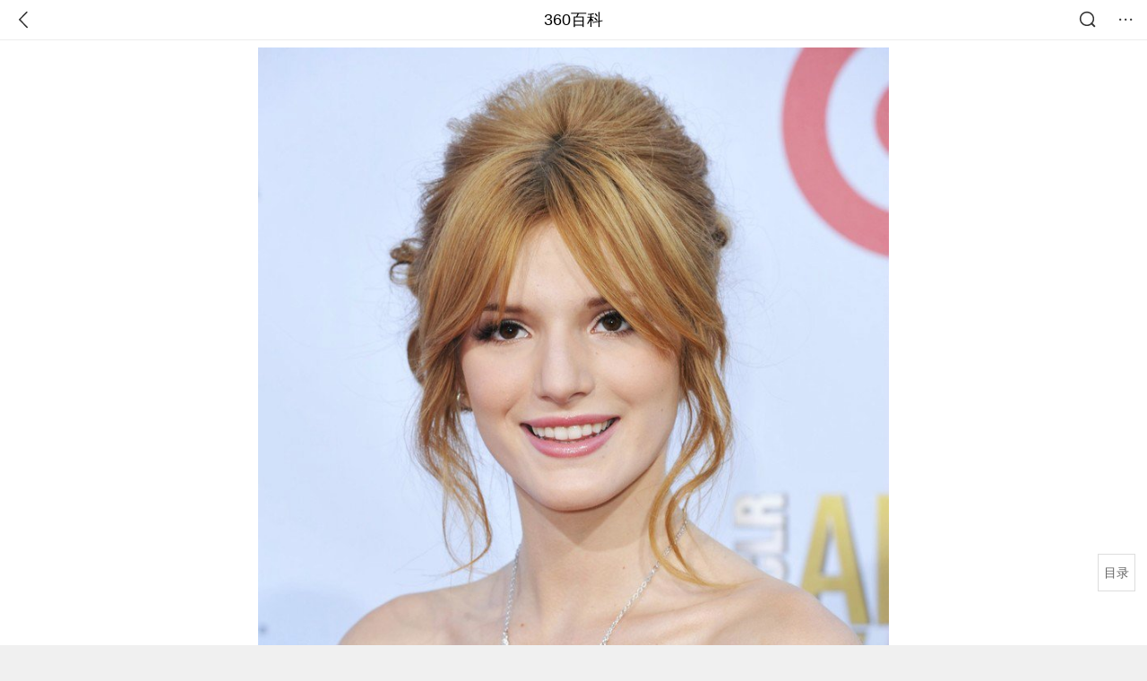

--- FILE ---
content_type: text/html; charset=utf-8
request_url: https://m.baike.so.com/doc/5369146-5604991.html
body_size: 17499
content:
<!doctype html>
<html data-n-head-ssr>
  <head >
    <meta data-n-head="ssr" charset="utf-8"><meta data-n-head="ssr" name="viewport" content="width=device-width,minimum-scale=1.0,maximum-scale=1.0,initial-scale=1.0,user-scalable=no"><meta data-n-head="ssr" data-hid="description" name="description" content="360百科提供百科知识的搜索、分享服务，在这里你可以搜索、查阅百科知识，并参与百科词条的编辑，分享贡献你的知识。"><meta data-n-head="ssr" name="format-detection" content="telephone=no"><title>贝拉·索恩_360百科</title><link data-n-head="ssr" rel="stylesheet" type="text/css" href="https://ss2.360tres.com/static/697290864fe6fc77.css"><link data-n-head="ssr" rel="shortcut icon" type="image/ico" href="https://ss2.360tres.com/static/121a1737750aa53d.ico"><script data-n-head="ssr" src="https://ss2.360tres.com/static/d7fde29189fcd950.js"></script><script data-n-head="ssr" src="https://ss2.360tres.com/static/eebeb56aef340a86.js"></script><script data-n-head="ssr" src="https://ss2.360tres.com/monitor/;monitor/2edd36ee.js"></script><script data-n-head="ssr" src="https://ss2.360tres.com/static/598e8879d76a79ff.js"></script><script data-n-head="ssr" src="https://ss2.360tres.com/static/c9fc312d1f717ba3.js"></script><script data-n-head="ssr" src="https://ss2.360tres.com/static/49955a7b55d1606b.js"></script><script data-n-head="ssr" src="https://p.sug.so.com/index.min.js"></script><script data-n-head="ssr" src="https://ss2.360tres.com/!79eb4e49/coolmidpanel-forOther.js"></script><script data-n-head="ssr" src="https://ss2.360tres.com/!695edb76/pullload.js"></script><link rel="preload" href="https://ss2.360tres.com/static/52adbc12d6f936af.js" as="script"><link rel="preload" href="https://ss2.360tres.com/static/df84f81e71158597.js" as="script"><link rel="preload" href="https://ss2.360tres.com/static/2a9542e3d9cb0fc4.css" as="style"><link rel="preload" href="https://ss2.360tres.com/static/df1c86d52adf7235.js" as="script"><link rel="preload" href="https://ss2.360tres.com/static/44feb40c61b13722.js" as="script"><link rel="stylesheet" href="https://ss2.360tres.com/static/2a9542e3d9cb0fc4.css">
    <meta name="referrer" content="always">
    <meta name="viewport" content="width=device-width,minimum-scale=1,maximum-scale=1,initial-scale=1,user-scalable=no">
    <meta name="apple-mobile-web-app-capable" content="yes">
    <meta name="apple-mobile-web-app-status-bar-style" content="black">
    <meta content="telephone=no" name="format-detection">
    <!-- 错误监控代码 -->
    <script>var ErrorReport={SIGN:"",v:"1.2"};!function(r){var n={},e=function(r){var n=new Image,e=[];for(i in r)e.push(i+"="+encodeURIComponent(r[i]));e=e.join("&"),n.onload=n.onerror=function(){n=null},n.src="//s.qhupdate.com/sou/visit_duration.gif?"+e},o={WHITELIST:["getWinHandler","window.bannerNight","global code"],SILENCE:!1,SIGN:ErrorReport.SIGN||""};window.onerror=function(r,i,t,a,c){for(var l=0;l<o.WHITELIST.length;l++)if(r.indexOf(o.WHITELIST[l])>=0)return o.SILENCE;return Math.random()>.3||setTimeout((function(){a=a||window.event&&window.event.errorCharacter||0;var i={mod:"error",url:location.href,msg:r,ua:navigator.userAgent,sign:o.SIGN,sid:"c4e22300-929c-11eb-96d3-3175502a0f56",_:"_8_yKc"};if(c&&c.stack)i.msg=c.stack.toString();else if(arguments.callee){for(var t=[],l=arguments.callee.caller,u=3;l&&--u>0&&(t.push(l.toString()),l!==l.caller);)l=l.caller;t=t.join(","),i.msg=t}if(i.msg){if(n[r])return o.SILENCE;e(i),n[r]=!0}}),0),o.SILENCE}}()</script>
  </head>

  <body >
    <div data-server-rendered="true" id="__nuxt"><div id="__layout"><div class="page" data-v-9207368a><div style="display:;" data-v-9207368a><div class="so-header so-header__fix-top" data-v-9207368a><div class="so-header__left"><i data-logid="entry-nav-back" class="so-icon--svg" style="width:22px;height:22px;font-size:22px;">
<svg width="42" height="42" viewBox="0,0,42,42" xmlns="http://www.w3.org/2000/svg"><g transform="rotate(180,21,21)" fill="none" fill-rule="evenodd"><path d="m0,0h42v42H0z"/><path d="m11.95,3.93c.55-.54,1.42-.57,2.01-.09l.11.1,16,16.27c.54.55.57,1.4.1,1.99l-.1.11L14.59,38.05c-.58.59-1.53.6-2.12.02-.55-.54-.6-1.41-.12-2.01l.1-.11L26.9,21.27,11.93,6.05c-.54-.55-.57-1.42-.09-2.01l.1-.11z" fill="currentColor" fill-rule="nonzero"/></g></svg>
</i></div> <div class="so-header__center"><a href="https://m.baike.so.com" data-logid="entry-nav-home">360百科</a></div> <div class="so-header__right"><div class="so-header__right-item"><i data-logid="entry-nav-searchicon" class="so-icon--svg" style="width:22px;height:22px;font-size:22px;">
<svg width="42" height="42" viewBox="0 0 42 42" xmlns="http://www.w3.org/2000/svg"><g fill="none" fill-rule="evenodd"><path d="m0,0h42v42H0z"/><g transform="translate(5,5)" fill="currentColor"><path d="m14-1.5C5.44-1.5-1.5,5.44-1.5,14c0,8.56,6.94,15.5,15.5,15.5,8.56,0,15.5-6.94,15.5-15.5,0-8.56-6.94-15.5-15.5-15.5zm0,3c6.9,0,12.5,5.6,12.5,12.5,0,6.9-5.6,12.5-12.5,12.5C7.1,26.5,1.5,20.9,1.5,14,1.5,7.1,7.1,1.5,14,1.5z" fill-rule="nonzero"/><rect transform="rotate(315,27,27)" x="25" y="21" width="4" height="12" rx="2"/></g></g></svg>
</i></div> <div class="so-header__right-item so-header__more-icon"><i data-logid="entry-set-set" class="so-icon--svg" style="width:22px;height:22px;font-size:22px;">
<svg width="66" height="66" viewBox="0 0 66 66" xmlns="http://www.w3.org/2000/svg"><g fill-rule="evenodd"><path fill="#fff" opacity="0" d="m0,0h66v66H0z"/><circle fill="#333" cx="21.5" cy="32.5" r="3.5"/><circle fill="#333" cx="39.5" cy="32.5" r="3.5"/><circle fill="#333" cx="57.5" cy="32.5" r="3.5"/></g></svg>
</i></div></div></div> <!----><!----><!----><!----><!----></div> <!----> <div style="display:;" data-v-9207368a><div id="card-picture" class="entry-picture" style="margin-top:0px;min-height:270px;" data-v-9207368a><!----> <div alt="贝拉·索恩" class="picture-wrap"><a href="/gallery/list?eid=5369146&amp;sid=5604991&amp;ghid=first&amp;pic_idx=1"><img src="" style="display:none;"></a></div> <!----> <!----></div> <div class="doc-title" data-v-58272c82 data-v-9207368a><div class="card-title" data-v-58272c82><div class="title" data-v-58272c82><h1 class="main-title" data-v-58272c82>贝拉·索恩</h1> </div> <div data-v-ce95ed66 data-v-58272c82><!----> <!----></div></div></div> <!----> <div id="g-anchor" class="g-anchor" data-v-9207368a><div class="g-anchor-hd"><div data-anchor="#gallery" data-showlogid="star-gallery-anchor-show" data-logid="star-gallery-anchor-click" class="g-anchor-item"><span>热门图片</span></div></div></div> <div class="inner-link-middle-page" data-v-9207368a><div class="summary"><p>贝拉·索恩<em>(Bella Thorne)</em>，1997年10月8日出生于美国佛罗里达州彭布罗克派恩斯，演员、歌手、模特。</p><p>2003年客串喜剧电影《<a href="/doc/5331504-5566742.html" target="_blank">贴身兄弟</a>》 ;2007年参演悬疑剧集《<a href="/doc/6548854-6762601.html" target="_blank">黑金诱惑</a>》;2010年，主演青少年喜剧《<a href="/doc/5413757-5651898.html" target="_blank">舞动芝加哥</a>》 ，凭借茜茜·琼斯一角获得第32届青年艺术家奖电视剧最佳女主角 ;2011年，与赞达亚合作发行单曲《Watch Me》，获美国唱片业协会<em>(RIAA)</em>数字单曲金奖 ;2013年正式签约好莱坞唱片，2014年，发行首张EP《Jersey》 ;2015年，在《<a href="/doc/8397314-8716665.html" target="_blank">丑女也有春天</a>》中饰演麦迪逊，获青少年选择奖电影类最佳反派角色 。2016年，出演真人动画电影《<a href="/doc/23635869-24189340.html" target="_blank">鼠来宝4:萌在囧途</a>》 。</p></div></div> <!----> <!----> <!----> <div data-type="top" data-showlogid="entry-related-show-top" class="doc-con-relate-search js-relate-search" style="display:none;" data-v-9207368a><article class="r-bg"><!----> <div class="so-link-list" style="max-height:92px;overflow:hidden;"></div></article></div> <!----> <!----> <!----> <!----> <!----> <!----> <div class="details-part" data-v-9207368a><div id="main-box" style="max-height:440px;overflow:hidden;position:relative;"><div id="bk-content" class="bk-content"></div> <div id="loading" class="loading"><em class="icon"></em> <span>正在加载，请耐心等待</span></div></div> <!----></div> <!----><!----><!----><!----><!----><!----><!----><!----><!----><!----><!----><!----><!----><!----><!----></div> <!----></div></div></div><script>window.__NUXT__=(function(a,b,c,d,e,f,g,h,i,j,k,l,m,n,o,p,q,r,s,t,u,v,w,x,y,z,A,B,C,D,E,F,G,H,I,J,K,L,M,N,O,P,Q,R,S,T,U,V,W,X,Y,Z,_,$,aa,ab,ac,ad,ae,af,ag,ah,ai,aj,ak,al,am,an,ao,ap,aq,ar,as,at,au){B.h3_name=C;B.h3_ref=D;B.p=l;B.label=C;B.key=D;B.log=b;E.h3_name=F;E.h3_ref=G;E.p=l;E.label=F;E.key=G;E.log=b;J.h3_name=K;J.h3_ref=L;J.p=g;J.label=K;J.key=L;J.log=b;M.h3_name=N;M.h3_ref=O;M.p=g;M.label=N;M.key=O;M.log=b;P.h3_name=Q;P.h3_ref=R;P.p=g;P.label=Q;P.key=R;P.log=b;S.h3_name=T;S.h3_ref=U;S.p=g;S.label=T;S.key=U;S.log=b;return {layout:"default",data:[{showHeader:t,data:{entry_type:e,death_data:[],eid:5369146,sid:5604991,ename_title:f,ename:f,directory:{"1":{h2_name:u,refer:v,p:a,label:u,key:v,log:b},"2":{h2_name:w,refer:x,p:y,label:w,key:x,log:b},"3":{h2_name:z,refer:A,p:l,h3:[B,E],label:z,key:A,log:b,children:[B,E]},"4":{h2_name:H,refer:I,p:g,h3:[J,M,P,S],label:H,key:I,log:b,children:[J,M,P,S]},"5":{h2_name:V,refer:W,p:5,label:V,key:W,log:b},"6":{h2_name:X,refer:Y,p:h,label:X,key:Y,log:b}},mul_sense_list:[{sid:Z,sname:d,"pos-eid":"5369146","pos-sid":Z,entry_type:m}],mul_name:d,intro_content:"\u003Cp\u003E贝拉·索恩\u003Cem\u003E(Bella Thorne)\u003C\u002Fem\u003E，1997年10月8日出生于美国佛罗里达州彭布罗克派恩斯，演员、歌手、模特。\u003C\u002Fp\u003E\u003Cp\u003E2003年客串喜剧电影《\u003Ca href=\"\u002Fdoc\u002F5331504-5566742.html\" target=\"_blank\"\u003E贴身兄弟\u003C\u002Fa\u003E》 ;2007年参演悬疑剧集《\u003Ca href=\"\u002Fdoc\u002F6548854-6762601.html\" target=\"_blank\"\u003E黑金诱惑\u003C\u002Fa\u003E》;2010年，主演青少年喜剧《\u003Ca href=\"\u002Fdoc\u002F5413757-5651898.html\" target=\"_blank\"\u003E舞动芝加哥\u003C\u002Fa\u003E》 ，凭借茜茜·琼斯一角获得第32届青年艺术家奖电视剧最佳女主角 ;2011年，与赞达亚合作发行单曲《Watch Me》，获美国唱片业协会\u003Cem\u003E(RIAA)\u003C\u002Fem\u003E数字单曲金奖 ;2013年正式签约好莱坞唱片，2014年，发行首张EP《Jersey》 ;2015年，在《\u003Ca href=\"\u002Fdoc\u002F8397314-8716665.html\" target=\"_blank\"\u003E丑女也有春天\u003C\u002Fa\u003E》中饰演麦迪逊，获青少年选择奖电影类最佳反派角色 。2016年，出演真人动画电影《\u003Ca href=\"\u002Fdoc\u002F23635869-24189340.html\" target=\"_blank\"\u003E鼠来宝4:萌在囧途\u003C\u002Fa\u003E》 。\u003C\u002Fp\u003E",intro_first_img:"https:\u002F\u002Fso1.360tres.com\u002Ft01ee9af4096ad45ec4.jpg",intro_first_img_name:f,intro_first_img_size:{width:_,height:$},info_content:[],page:c,total:h,tmpl_widgets:{key:"common",name:"通用模版",type:c,modules:[{tid:aa,data:[{title:n,path:"t01b1ab56c960c8e401.jpg",url:"https:\u002F\u002Fp1.ssl.qhimgs1.com\u002Ft01b1ab56c960c8e401.jpg",width:o,height:ab,sort:50,show:a,href:"https:\u002F\u002Fimage.so.com\u002Fi?q=%E8%B4%9D%E6%8B%89%C2%B7%E7%B4%A2%E6%81%A9%20%E5%86%99%E7%9C%9F&listsrc=sobox&listsign=a2ede77cb862d8cf666eb013c6eb501e&src=baike"},{title:n,path:"t0145c25853da49d296.jpg",url:"https:\u002F\u002Fp1.ssl.qhimgs1.com\u002Ft0145c25853da49d296.jpg",width:i,height:ac,sort:49,show:a,href:"https:\u002F\u002Fimage.so.com\u002Fi?q=%E8%B4%9D%E6%8B%89%C2%B7%E7%B4%A2%E6%81%A9%20%E5%86%99%E7%9C%9F&listsrc=sobox&listsign=91d3e0f17cd7d09e536a6e03d2b40a2a&src=baike"},{title:"NBA球星帕森斯新女友贝拉-索恩为杂志拍摄写真",path:"t01568374887e6ff9ff.jpg",url:"https:\u002F\u002Fp1.ssl.qhimgs1.com\u002Ft01568374887e6ff9ff.jpg",width:"900",height:ad,sort:48,show:a,href:"https:\u002F\u002Fimage.so.com\u002Fi?q=%E8%B4%9D%E6%8B%89%C2%B7%E7%B4%A2%E6%81%A9%20%E5%86%99%E7%9C%9F&listsrc=sobox&listsign=264ceb30025475938f8412e6a66081f4&src=baike"},{title:"贝拉索恩最新写真曝光 尽显现代女性魅力",path:"t01cb5bf6227ffa7400.jpg",url:"https:\u002F\u002Fp1.ssl.qhimgs1.com\u002Ft01cb5bf6227ffa7400.jpg",width:"677",height:$,sort:47,show:a,href:"https:\u002F\u002Fimage.so.com\u002Fi?q=%E8%B4%9D%E6%8B%89%C2%B7%E7%B4%A2%E6%81%A9%20%E5%86%99%E7%9C%9F&listsrc=sobox&listsign=4d53c804e5c838e5308f59a88bc98f20&src=baike"},{title:n,path:"t01ad918c3a07955102.jpg",url:"https:\u002F\u002Fp1.ssl.qhimgs1.com\u002Ft01ad918c3a07955102.jpg",width:o,height:ab,sort:46,show:a,href:"https:\u002F\u002Fimage.so.com\u002Fi?q=%E8%B4%9D%E6%8B%89%C2%B7%E7%B4%A2%E6%81%A9%20%E5%86%99%E7%9C%9F&listsrc=sobox&listsign=1e0e1416613890b68dbe77c34fb3a7ac&src=baike"},{title:p,path:"t01878a1a3a74c46497.jpg",url:"https:\u002F\u002Fp1.ssl.qhimgs1.com\u002Ft01878a1a3a74c46497.jpg",width:q,height:ae,sort:44,show:a,href:"https:\u002F\u002Fimage.so.com\u002Fi?q=%E8%B4%9D%E6%8B%89%C2%B7%E7%B4%A2%E6%81%A9%20%E5%B0%81%E9%9D%A2&listsrc=sobox&listsign=af58a282de909f6ee12c08d79f5a1d48&src=baike"},{title:"时尚模特贝拉·索恩(Bella Thorne)登上《Shap...",path:"t01ab96836dab4caa54.jpg",url:"https:\u002F\u002Fp1.ssl.qhimgs1.com\u002Ft01ab96836dab4caa54.jpg",width:i,height:"870",sort:43,show:a,href:"https:\u002F\u002Fimage.so.com\u002Fi?q=%E8%B4%9D%E6%8B%89%C2%B7%E7%B4%A2%E6%81%A9%20%E5%B0%81%E9%9D%A2&listsrc=sobox&listsign=0a80e1f043eea9a4f5585abfe1e6334a&src=baike"},{title:af,path:ag,url:ah,width:ai,height:aj,sort:42,show:a,href:"https:\u002F\u002Fimage.so.com\u002Fi?q=%E8%B4%9D%E6%8B%89%C2%B7%E7%B4%A2%E6%81%A9%20%E5%B0%81%E9%9D%A2&listsrc=sobox&listsign=6347e35377d819e5c51ba35827f77438&src=baike"},{title:p,path:"t0185b0324663e08fd3.jpg",url:"https:\u002F\u002Fp1.ssl.qhimgs1.com\u002Ft0185b0324663e08fd3.jpg",width:q,height:ae,sort:41,show:a,href:"https:\u002F\u002Fimage.so.com\u002Fi?q=%E8%B4%9D%E6%8B%89%C2%B7%E7%B4%A2%E6%81%A9%20%E5%B0%81%E9%9D%A2&listsrc=sobox&listsign=6362355b710139c6e78b7bad2275e1d9&src=baike"},{title:p,path:"t01ac5adc7f14ad1209.jpg",url:"https:\u002F\u002Fp1.ssl.qhimgs1.com\u002Ft01ac5adc7f14ad1209.jpg",width:"568",height:_,sort:40,show:a,href:"https:\u002F\u002Fimage.so.com\u002Fi?q=%E8%B4%9D%E6%8B%89%C2%B7%E7%B4%A2%E6%81%A9%20%E5%B0%81%E9%9D%A2&listsrc=sobox&listsign=42d2fbaefb5323f4786ca1fc973ad97b&src=baike"},{title:"贝拉索恩高清壁纸",path:"t01d489674fb25ea5aa.jpg",url:"https:\u002F\u002Fp1.ssl.qhimgs1.com\u002Ft01d489674fb25ea5aa.jpg",width:"1275",height:"717",sort:38,show:a,href:"https:\u002F\u002Fimage.so.com\u002Fi?q=%E8%B4%9D%E6%8B%89%C2%B7%E7%B4%A2%E6%81%A9%20%E5%A3%81%E7%BA%B8&listsrc=sobox&listsign=5da170350ff0c85e0f67180888d2b30f&src=baike"},{title:"贝拉索恩女演员壁纸1280x720分辨率查看",path:"t016e7ba1691407462e.jpg",url:"https:\u002F\u002Fp1.ssl.qhimgs1.com\u002Ft016e7ba1691407462e.jpg",width:"1680",height:"1050",sort:37,show:a,href:"https:\u002F\u002Fimage.so.com\u002Fi?q=%E8%B4%9D%E6%8B%89%C2%B7%E7%B4%A2%E6%81%A9%20%E5%A3%81%E7%BA%B8&listsrc=sobox&listsign=efd1805f72f3963d4bc75020f80dbd15&src=baike"},{title:af,path:ag,url:ah,width:ai,height:aj,sort:36,show:a,href:"https:\u002F\u002Fimage.so.com\u002Fi?q=%E8%B4%9D%E6%8B%89%C2%B7%E7%B4%A2%E6%81%A9%20%E5%A3%81%E7%BA%B8&listsrc=sobox&listsign=6347e35377d819e5c51ba35827f77438&src=baike"},{title:f,path:"t01953b07f88f4342b2.jpg",url:"https:\u002F\u002Fp1.ssl.qhimgs1.com\u002Ft01953b07f88f4342b2.jpg",width:r,height:"1080",sort:35,show:a,href:"https:\u002F\u002Fimage.so.com\u002Fi?q=%E8%B4%9D%E6%8B%89%C2%B7%E7%B4%A2%E6%81%A9%20%E5%A3%81%E7%BA%B8&listsrc=sobox&listsign=31ba25a49f4b0102f1262b233ae645c0&src=baike"},{title:f,path:"t01124639bd35ed7902.jpg",url:"https:\u002F\u002Fp1.ssl.qhimgs1.com\u002Ft01124639bd35ed7902.jpg",width:r,height:"1537",sort:34,show:a,href:"https:\u002F\u002Fimage.so.com\u002Fi?q=%E8%B4%9D%E6%8B%89%C2%B7%E7%B4%A2%E6%81%A9%20%E5%A3%81%E7%BA%B8&listsrc=sobox&listsign=e8a0b928d80863db857ffc8d88bb1acb&src=baike"},{title:"贝拉·索恩的秘密:关于这位前迪斯尼明星你不...",path:"t018d5591972c359cc8.jpg",url:"https:\u002F\u002Fp1.ssl.qhimgs1.com\u002Ft018d5591972c359cc8.jpg",width:"639",height:ac,sort:32,show:a,href:"https:\u002F\u002Fimage.so.com\u002Fi?q=%E8%B4%9D%E6%8B%89%C2%B7%E7%B4%A2%E6%81%A9%20%E5%89%A7%E7%85%A7&listsrc=sobox&listsign=e4f75b4f472df2188b431cf41bfbb19b&src=baike"},{title:f,path:"t016244d7b4f2abcdd9.jpg",url:"https:\u002F\u002Fp1.ssl.qhimgs1.com\u002Ft016244d7b4f2abcdd9.jpg",width:ak,height:s,sort:31,show:a,href:"https:\u002F\u002Fimage.so.com\u002Fi?q=%E8%B4%9D%E6%8B%89%C2%B7%E7%B4%A2%E6%81%A9%20%E5%89%A7%E7%85%A7&listsrc=sobox&listsign=1a5bb25e24538395ac3c0fa56b9ad0f3&src=baike"},{title:"【图】演员贝拉索恩电影大全 年少成名演艺事...",path:"t01dd4a3d794e2f9399.jpg",url:"https:\u002F\u002Fp1.ssl.qhimgs1.com\u002Ft01dd4a3d794e2f9399.jpg",width:"489",height:"444",sort:30,show:a,href:"https:\u002F\u002Fimage.so.com\u002Fi?q=%E8%B4%9D%E6%8B%89%C2%B7%E7%B4%A2%E6%81%A9%20%E5%89%A7%E7%85%A7&listsrc=sobox&listsign=aa6858fef7c291d8839f19ed0c29bc88&src=baike"},{title:"贝拉·索恩(Bella Thorne)的变形计!变残计!",path:"t0161c0f5321c3fbd0b.jpg",url:"https:\u002F\u002Fp1.ssl.qhimgs1.com\u002Ft0161c0f5321c3fbd0b.jpg",width:i,height:"962",sort:29,show:a,href:"https:\u002F\u002Fimage.so.com\u002Fi?q=%E8%B4%9D%E6%8B%89%C2%B7%E7%B4%A2%E6%81%A9%20%E5%89%A7%E7%85%A7&listsrc=sobox&listsign=7caa483d2b52887d37dc28e10a88a9c2&src=baike"},{title:"《单亲度假村》剧照图片_海量精选高清人物海...",path:"t018a967b90c4c1b2c7.jpg",url:"https:\u002F\u002Fp1.ssl.qhimgs1.com\u002Ft018a967b90c4c1b2c7.jpg",width:s,height:s,sort:28,show:a,href:"https:\u002F\u002Fimage.so.com\u002Fi?q=%E8%B4%9D%E6%8B%89%C2%B7%E7%B4%A2%E6%81%A9%20%E5%89%A7%E7%85%A7&listsrc=sobox&listsign=92628a55810670d91cf5763390aba2e4&src=baike"},{title:"Bella Thorne贝拉·索恩犀利造型出席活动的高...",path:"t01ae107adaca1b54e9.jpg",url:"https:\u002F\u002Fp1.ssl.qhimgs1.com\u002Ft01ae107adaca1b54e9.jpg",width:i,height:ak,sort:26,show:a,href:"https:\u002F\u002Fimage.so.com\u002Fi?q=%E8%B4%9D%E6%8B%89%C2%B7%E7%B4%A2%E6%81%A9%20%E6%B4%BB%E5%8A%A8&listsrc=sobox&listsign=a6832e76f000e703546da063c0883581&src=baike"},{title:"周末活动,无忧无虑,相伴,泳装",path:"t016c36266a71c45029.jpg",url:"https:\u002F\u002Fp1.ssl.qhimgs1.com\u002Ft016c36266a71c45029.jpg",width:ad,height:q,sort:25,show:a,href:"https:\u002F\u002Fimage.so.com\u002Fi?q=%E8%B4%9D%E6%8B%89%C2%B7%E7%B4%A2%E6%81%A9%20%E6%B4%BB%E5%8A%A8&listsrc=sobox&listsign=3fc6684ad0335859b6c6c4ff5e921dba&src=baike"},{title:"美国超模贝拉·索恩金色晚礼服出席纽约时装周...",path:"t01df2509e308fb485f.jpg",url:"https:\u002F\u002Fp1.ssl.qhimgs1.com\u002Ft01df2509e308fb485f.jpg",width:"1280",height:r,sort:24,show:a,href:"https:\u002F\u002Fimage.so.com\u002Fi?q=%E8%B4%9D%E6%8B%89%C2%B7%E7%B4%A2%E6%81%A9%20%E6%B4%BB%E5%8A%A8&listsrc=sobox&listsign=a9342ea995cbeb544b0d3d46cde27727&src=baike"},{title:"贝拉·索恩与庸俗男友参加某活动",path:"t014a37c6574efddd59.jpg",url:"https:\u002F\u002Fp1.ssl.qhimgs1.com\u002Ft014a37c6574efddd59.jpg",width:i,height:"698",sort:23,show:a,href:"https:\u002F\u002Fimage.so.com\u002Fi?q=%E8%B4%9D%E6%8B%89%C2%B7%E7%B4%A2%E6%81%A9%20%E6%B4%BB%E5%8A%A8&listsrc=sobox&listsign=ce52abef20d574de410df3da50084ae0&src=baike"},{title:"贝拉·索恩紧身露腰上衣秀迷人身材 与粉丝自...",path:"t01d4d28b4f5a203d10.jpg",url:"https:\u002F\u002Fp1.ssl.qhimgs1.com\u002Ft01d4d28b4f5a203d10.jpg",width:"889",height:o,sort:22,show:a,href:"https:\u002F\u002Fimage.so.com\u002Fi?q=%E8%B4%9D%E6%8B%89%C2%B7%E7%B4%A2%E6%81%A9%20%E6%B4%BB%E5%8A%A8&listsrc=sobox&listsign=ba50644c83bfb231bc2aa4b641acbfd3&src=baike"}],key:al,name:am,website:d,rank:h,location:"bottom",is_anchor:a,independent:m}],async_modules:[],ext_configs:[],anchors:[{tid:aa,key:al,name:am,rank:h}]},top_concerns:[],all_top_concerns:[{eid:"5354279",sid:"29525692",ename:"Tik Tok",intro_path:"https:\u002F\u002Fso1.360tres.com\u002Fdmsmty\u002F65_60_\u002Ft11de92177b33a58d5d964d9f67.png",intro_width:j,intro_height:k,data:{title:"TikTok在美方案落地",content:"TikTok CEO周受资在一封内部信中透露了TikTok美国业务最新进展。据称，字节跳动、TikTok与三家投资者签署了协议，将成立新的TikTok美国合资公司，新公司名为TikTok美国数据安全合资有限责任公司（ TikTok USDS Joint Venture LLC）。",doc_url:an,url:an,sort:c,date:ao}},{eid:"5390356",sid:"5627004",ename:"北京市",intro_path:"https:\u002F\u002Fso1.360tres.com\u002Fdmsmty\u002F65_60_\u002Ft11de92177b067302df2c1e16ad.png",intro_width:j,intro_height:k,data:{title:"北京市大风蓝色预警",content:"海淀区气象台19日13时19分发布大风蓝色预警，预计，当前至19日傍晚海淀区有3、4级偏北风，阵风7级左右，山区及浅山区局地阵风可达8级左右，请注意防范。",doc_url:ap,url:ap,sort:c,date:ao}},{eid:"30099566",sid:"31724253",ename:"中国人民解放军海军福建舰",intro_path:"https:\u002F\u002Fso1.360tres.com\u002Fdmsmty\u002F65_60_\u002Ft11de92177b033154954c4dcece.jpg",intro_width:j,intro_height:k,data:{title:"台派F16跟拍福建舰",content:"台防务部门当天早上公布一张针对福建舰的航拍黑白照片，并称福建舰16日航经台湾海峡，台军“严密监控”。台媒称，这是福建舰入列后首度航经台湾海峡，这一路线选择具有高度政治与军事象征意义。",doc_url:aq,url:aq,sort:c,date:ar}},{eid:"4716133",sid:"4930702",ename:"伊朗",intro_path:"https:\u002F\u002Fso1.360tres.com\u002Fdmsmty\u002F65_60_\u002Ft11de92177b3c1000cbb0f89b08.jpg",intro_width:j,intro_height:k,data:{title:"伊朗海滩变血红色",content:"据多家外媒17日报道，伊朗南部霍尔木兹岛近日强降雨，将该岛部分海岸线变成一片“血色海洋”，形成超现实的自然奇观。",doc_url:as,url:as,sort:c,date:ar}},{eid:"30506012",sid:"32300962",ename:"中国人民解放军海军山东舰",intro_path:"https:\u002F\u002Fso1.360tres.com\u002Fdmsmty\u002F65_60_\u002Ft11de92177b9277b44b3be359bd.png",intro_width:j,intro_height:k,data:{title:"山东舰战力将再升级",content:"2019年12月17日，我国首艘国产航母山东舰正式交付人民海军。舷号“17”，中国制造！入列6年来，入列6年来，山东舰劈波斩浪 逐梦深蓝、砺兵西太、转战南海、砺剑台海、航迹不断延伸。一次次在大洋中淬火磨砺，成为祖国强大的有力“舰”证。进入三航母时代，体系作战能力质效跃升。",doc_url:at,url:at,sort:c,date:"1765900800"}}],white_hospital_tag:e,tags_commercial_words:{"人物":{list:["淘宝网","1688阿里巴巴","京东网官网","拼多多","天猫官网"]},"演员":{list:["巨量百应","篮球直播","巨量千川","直播软件","直播吧"]}},entry_sense_tags:["人物","演员"],jump_tag:e,jump_url:d,HTTP_QIHOO_ABTEST_NEW:[],content_new:{content:"\u003Ch2 class=\"headline1\"\u003E\u003Ca name=\"5369146-5604991-1\"\u003E\u003C\u002Fa\u003E\u003Cspan class=\"headline-content\"\u003E早年履历\u003C\u002Fspan\u003E\u003C\u002Fh2\u003E\u003Cp\u003E　　贝拉·索恩出生于一个西班牙语家庭 ，她是以《美女与野兽》中女主人公贝拉\u003Cem\u003E(Belle)\u003C\u002Fem\u003E的名字命名的 ;四周大时便为《Parents Magazine》拍摄了自己第一张画页，从那之后开始担任儿童模特，拍摄过许多杂志封面。2003年前后，贝拉搬到加利福尼亚州，她最初就读于一所公立学校，二年级时被诊断出患有先天性阅读障碍\u003Cem\u003E(dyslexia)\u003C\u002Fem\u003E ，于是之后回到家中接受教育 ;通过参加一个特别学习中心，贝拉已改善了自己的阅读情况 。2009年，贝拉正式开始学习舞蹈，每天晚上参加三节舞蹈课 。\u003C\u002Fp\u003E\u003Ch2 class=\"headline1\"\u003E\u003Ca name=\"5369146-5604991-2\"\u003E\u003C\u002Fa\u003E\u003Cspan class=\"headline-content\"\u003E演艺经历\u003C\u002Fspan\u003E\u003C\u002Fh2\u003E\u003Cp\u003E　　2003年，贝拉在好莱坞喜剧电影《贴身兄弟》中初次饰演一个小粉丝 。\u003C\u002Fp\u003E\u003Cp\u003E　　2006年，客串系列喜剧《明星伙伴》第三季，在片中饰演一个孩子;2007年，参演青春剧《\u003Ca href=\\\"\u002Fdoc\u002F24629154-25513970.html\\\" target=\\\"_blank\\\"\u003E橘子郡男孩第四季\u003C\u002Fa\u003E》，凭借幼年的Taylor Townsend这一角色提名第29届青年艺术家奖 。\u003C\u002Fp\u003E\u003Cp\u003E　　2007年，开始在豪门剧情剧《黑金诱惑》系列中扮演达林家族的孙女MargauxDarling ，获得了一定的荧屏辨识度 。\u003C\u002Fp\u003E\u003Cp\u003E　　2008年6月，参演惊悚爱情影片《\u003Ca href=\\\"\u002Fdoc\u002F1279992-1353693.html\\\" target=\\\"_blank\\\"\u003E勿忘我\u003C\u002Fa\u003E》 ;同年10月，与克里斯汀·斯莱特、泰勒·洛特纳合作主演科幻剧《我以我为敌》，饰演小女儿Ruthy Spivey ;12月起拍摄了家庭电影《蓝莓奇迹》\u003Cem\u003E(Raspberry Magic)\u003C\u002Fem\u003E 。\u003C\u002Fp\u003E\u003Cspan class=\"para-img\" style=\"width: 185px;\"\u003E \u003Ca class=\"para-img-hd\" href=\"javascript:;\" style=\"height: 185px;\"\u003E \u003Cimg src=\"https:\u002F\u002Fso1.360tres.com\u002Fdmtfd\u002F371_371_\u002Ft01926f8d37a6193a13.jpg\" alt=\"\" \u002F\u003E \u003C\u002Fa\u003E\u003Cspan class=\"para-img-bd\"\u003EBella\u003C\u002Fspan\u003E \u003C\u002Fspan\u003E\u003Cp\u003E　　2009年12月，贝拉获选主演迪士尼频道的青少年喜剧《\u003Ca href=\\\"\u002Fdoc\u002F5413757-5651898.html\\\" target=\\\"_blank\\\"\u003E舞动芝加哥\u003C\u002Fa\u003E》系列 ，后与\u003Ca href=\\\"\u002Fdoc\u002F8732022-9054868.html\\\" target=\\\"_blank\\\"\u003E赞达亚·科尔曼\u003C\u002Fa\u003E合作，分饰一对在芝加哥当地电视节目伴舞的好朋友 。\u003C\u002Fp\u003E\u003Cp\u003E　　2010年1月，参演生活剧《大爱一场》第四季 ;同年凭借《舞动芝加哥》中对舞台事业有着远大抱负的茜茜·琼斯\u003Cem\u003E(CeCe Jones)\u003C\u002Fem\u003E获第32届青年艺术家奖电视剧最佳女主角 &nbsp;。\u003C\u002Fp\u003E\u003Cp\u003E　　2011年6月21日，贝拉与赞达亚合作发行了第一首单曲《Watch Me》，并获得\u003Ca href=\\\"\u002Fdoc\u002F5793345-6006138.html\\\" target=\\\"_blank\\\"\u003E美国唱片业协会\u003C\u002Fa\u003E\u003Cem\u003E(RIAA)\u003C\u002Fem\u003E数字单曲金奖 &nbsp;。\u003C\u002Fp\u003E\u003Cp\u003E　　2012年1月，主演青春喜剧片《\u003Ca href=\\\"\u002Fdoc\u002F7301533-7531084.html\\\" target=\\\"_blank\\\"\u003E友情大作战\u003C\u002Fa\u003E》，提名第34届青年艺术家奖电视电影类最佳女主角 ;3月6日，发行为《舞动芝加哥第二季》演唱的原声单曲《TTYLXOX》 &nbsp;。\u003C\u002Fp\u003E\u003Cp\u003E　　2013年3月，贝拉正式签约\u003Ca href=\\\"\u002Fdoc\u002F2011414-2128535.html\\\" target=\\\"_blank\\\"\u003E好莱坞唱片\u003C\u002Fa\u003E;11月17日，发行了首张EP专辑《Jersey》，其主打单曲《Call It Whatever》排入Billboard Hot Dance Club Songs榜单第10名 &nbsp; 。\u003C\u002Fp\u003E\u003Cp\u003E　　2014年5月，与德鲁·巴里摩尔合作主演喜剧影片《\u003Ca href=\\\"\u002Fdoc\u002F10947912-11475514.html\\\" target=\\\"_blank\\\"\u003E单亲度假村\u003C\u002Fa\u003E》 ;10月，推出搭档詹妮弗·加纳和史蒂夫·卡瑞尔出演的家庭电影《亚历山大和糟糕的一天》 ;同年12月，获选出演电视剧版《惊声尖叫》 ;同年，与杰森·李合作真人动画电影《\u003Ca href=\\\"\u002Fdoc\u002F23635869-24189340.html\\\" target=\\\"_blank\\\"\u003E鼠来宝4:萌在囧途\u003C\u002Fa\u003E》 。\u003C\u002Fp\u003E\u003Cp\u003E　　2015年2月，在校园电影《\u003Ca href=\\\"\u002Fdoc\u002F8397314-8716665.html\\\" target=\\\"_blank\\\"\u003E丑女也有春天\u003C\u002Fa\u003E》中饰演对待平凡女生比安卡不友好的麦迪逊 ，凭借该片表现获2015青少年选择奖电影最佳反派角色 &nbsp;;同年3月，加入爱情剧《\u003Ca href=\\\"\u002Fdoc\u002F8062739-27200568.html\\\" target=\\\"_blank\\\"\u003E星光之恋\u003C\u002Fa\u003E》，饰演被选中主演电影的平凡大学生Paige ;同年11月，出演都市剧情电影《\u003Ca href=\\\"\u002Fdoc\u002F24324360-25129223.html\\\" target=\\\"_blank\\\"\u003E约翰·多诺万的死与生\u003C\u002Fa\u003E》，与杰西卡·查斯坦合作并扮演其助理 。\u003C\u002Fp\u003E\u003Cp\u003E　　2016年7月，主演改编自同名青少年小说的超自然浪漫惊悚片《伤心1000次》\u003Cem\u003E(Break My Heart 1,000 Times)\u003C\u002Fem\u003E，扮演一位经常收到类似于鬼魂的&quot;遗物&quot;威胁信息的年轻女子 。\u003C\u002Fp\u003E\u003Ch2 class=\"headline1\"\u003E\u003Ca name=\"5369146-5604991-3\"\u003E\u003C\u002Fa\u003E\u003Cspan class=\"headline-content\"\u003E个人生活\u003C\u002Fspan\u003E\u003C\u002Fh2\u003E\u003Ch3 class=\"headline_bk_h3\"\u003E\u003Ca name=\"5369146-5604991-3_1\"\u003E\u003C\u002Fa\u003E家庭成员\u003C\u002Fh3\u003E\u003Cp\u003E　　贝拉有一位古巴裔父亲和带意大利血统的专业摄影师母亲 ，她是四个兄弟姐妹中最小的孩子 ，哥哥Remy Thorne和两个姐姐Dani Thorne、Kaili Thorne都是演员 ;在2007年，贝拉的父亲Delancey Reinaldo Thorne因交通事故而去世了 。\u003C\u002Fp\u003E\u003Ch3 class=\"headline_bk_h3\"\u003E\u003Ca name=\"5369146-5604991-3_2\"\u003E\u003C\u002Fa\u003E感情状况\u003C\u002Fh3\u003E\u003Cp\u003E　　2015年2月，贝拉·索恩和男友格雷格·萨克因\u003Cem\u003E(Gregg Sulkin)\u003C\u002Fem\u003E开始相恋 ，两人经常在社交平台上互动 ;2016年8月，贝拉·索恩正式跟男友分手，这段恋情仅仅维系了15个月 。\u003C\u002Fp\u003E\u003Cspan class=\"para-img\" style=\"width: 185px;\"\u003E \u003Ca class=\"para-img-hd\" href=\"javascript:;\" style=\"height: 185px;\"\u003E \u003Cimg src=\"https:\u002F\u002Fso1.360tres.com\u002Fdmtfd\u002F371_371_\u002Ft01204a3c81fc199117.png\" alt=\"\" \u002F\u003E \u003C\u002Fa\u003E\u003Cspan class=\"para-img-bd\"\u003E贝拉与(前)男友\u003C\u002Fspan\u003E \u003C\u002Fspan\u003E\u003Cp\u003E　　2016年8月，贝拉·索恩在网上发布了一组自己跟同性友人亲吻照片，并在推特上正式宣布自己是双性恋 。\u003C\u002Fp\u003E\u003Cp\u003E　　2021年，贝拉·索恩与本杰明·马斯科罗(Benjamin Mascolo)订婚成功 。\u003C\u002Fp\u003E\u003Ch2 class=\"headline1\"\u003E\u003Ca name=\"5369146-5604991-4\"\u003E\u003C\u002Fa\u003E\u003Cspan class=\"headline-content\"\u003E主要作品\u003C\u002Fspan\u003E\u003C\u002Fh2\u003E\u003Ch3 class=\"headline_bk_h3\"\u003E\u003Ca name=\"5369146-5604991-4_1\"\u003E\u003C\u002Fa\u003E参演电影\u003C\u002Fh3\u003E\u003Ctable\u003E\u003Cthead\u003E\u003Ctr\u003E\u003Cth\u003E剧名\u003C\u002Fth\u003E\u003Cth\u003E上映时间\u003C\u002Fth\u003E\u003Cth\u003E扮演角色\u003C\u002Fth\u003E\u003Cth\u003E导演\u003C\u002Fth\u003E\u003Cth\u003E合作演员\u003C\u002Fth\u003E\u003C\u002Ftr\u003E\u003C\u002Fthead\u003E\u003Ctbody\u003E\u003Ctr\u003E\u003Ctd\u003E\u003Cp\u003E　　\u003Ca href=\\\"\u002Fdoc\u002F24324360-25129223.html\\\" target=\\\"_blank\\\"\u003E约翰·多诺万的死与生\u003C\u002Fa\u003E\u003C\u002Fp\u003E\u003C\u002Ftd\u003E\u003Ctd\u003E\u003Cp\u003E　　2018-9-10\u003C\u002Fp\u003E\u003C\u002Ftd\u003E\u003Ctd\u003E\u003Cp\u003E　　珍妮特\u003C\u002Fp\u003E\u003C\u002Ftd\u003E\u003Ctd\u003E\u003Cp\u003E　　泽维尔·多兰\u003C\u002Fp\u003E\u003C\u002Ftd\u003E\u003Ctd\u003E\u003Cp\u003E　　\u003Ca href=\\\"\u002Fdoc\u002F5372409-5608341.html\\\" target=\\\"_blank\\\"\u003E基特·哈灵顿\u003C\u002Fa\u003E、\u003Ca href=\\\"\u002Fdoc\u002F3384475-3562833.html\\\" target=\\\"_blank\\\"\u003E娜塔莉·波特曼\u003C\u002Fa\u003E\u003C\u002Fp\u003E\u003C\u002Ftd\u003E\u003C\u002Ftr\u003E\u003Ctr\u003E\u003Ctd\u003E\u003Cp\u003E　　\u003Ca href=\\\"\u002Fdoc\u002F6729914-28546424.html\\\" target=\\\"_blank\\\"\u003E午夜阳光\u003C\u002Fa\u003E\u003C\u002Fp\u003E\u003C\u002Ftd\u003E\u003Ctd\u003E\u003Cp\u003E　　2018-3-23\u003C\u002Fp\u003E\u003C\u002Ftd\u003E\u003Ctd\u003E\u003Cp\u003E　　斯科特·斯皮尔\u003C\u002Fp\u003E\u003C\u002Ftd\u003E\u003Ctd\u003E\u003Cp\u003E　　帕特里克·施瓦辛格\u003C\u002Fp\u003E\u003C\u002Ftd\u003E\u003Ctd\u003E\u003C\u002Ftd\u003E\u003C\u002Ftr\u003E\u003Ctr\u003E\u003Ctd\u003E\u003Cp\u003E　　\u003Ca href=\\\"\u002Fdoc\u002F10947010-11474583.html\\\" target=\\\"_blank\\\"\u003E鬼哭神嚎:觉醒\u003C\u002Fa\u003E\u003C\u002Fp\u003E\u003C\u002Ftd\u003E\u003Ctd\u003E\u003Cp\u003E　　2017-01\u003C\u002Fp\u003E\u003C\u002Ftd\u003E\u003Ctd\u003E\u003Cp\u003E　　Belle Jones\u003C\u002Fp\u003E\u003C\u002Ftd\u003E\u003Ctd\u003E\u003Cp\u003E　　弗兰克·卡方\u003C\u002Fp\u003E\u003C\u002Ftd\u003E\u003Ctd\u003E\u003Cp\u003E　　卡梅隆·莫纳汉、詹妮弗·杰森·李\u003C\u002Fp\u003E\u003C\u002Ftd\u003E\u003C\u002Ftr\u003E\u003Ctr\u003E\u003Ctd\u003E\u003Cp\u003E　　\u003Ca href=\\\"\u002Fdoc\u002F25429602-26456817.html\\\" target=\\\"_blank\\\"\u003E黑疯婆子的万圣节\u003C\u002Fa\u003E\u003C\u002Fp\u003E\u003C\u002Ftd\u003E\u003Ctd\u003E\u003Cp\u003E　　2016-10-21\u003C\u002Fp\u003E\u003C\u002Ftd\u003E\u003Ctd\u003E\u003Cp\u003E　　泰勒·派瑞\u003C\u002Fp\u003E\u003C\u002Ftd\u003E\u003Ctd\u003E\u003Cp\u003E　　泰勒·派瑞\u003C\u002Fp\u003E\u003C\u002Ftd\u003E\u003Ctd\u003E\u003C\u002Ftd\u003E\u003C\u002Ftr\u003E\u003Ctr\u003E\u003Ctd\u003E\u003Cp\u003E　　Shovel Buddies(电视电影)\u003C\u002Fp\u003E\u003C\u002Ftd\u003E\u003Ctd\u003E\u003Cp\u003E　　2016-03\u003C\u002Fp\u003E\u003C\u002Ftd\u003E\u003Ctd\u003E\u003Cp\u003E　　Kate\u003C\u002Fp\u003E\u003C\u002Ftd\u003E\u003Ctd\u003E\u003C\u002Ftd\u003E\u003Ctd\u003E\u003C\u002Ftd\u003E\u003C\u002Ftr\u003E\u003Ctr\u003E\u003Ctd\u003E\u003Cp\u003E　　夜半太阳\u002FMidnight Sun\u003C\u002Fp\u003E\u003C\u002Ftd\u003E\u003Ctd\u003E\u003Cp\u003E　　2016\u003C\u002Fp\u003E\u003C\u002Ftd\u003E\u003Ctd\u003E\u003Cp\u003E　　Katie\u003C\u002Fp\u003E\u003C\u002Ftd\u003E\u003Ctd\u003E\u003Cp\u003E　　Scott Speer\u003C\u002Fp\u003E\u003C\u002Ftd\u003E\u003Ctd\u003E\u003Cp\u003E　　帕特里克·施瓦辛格、罗伯·里格尔\u003C\u002Fp\u003E\u003C\u002Ftd\u003E\u003C\u002Ftr\u003E\u003Ctr\u003E\u003Ctd\u003E\u003Cp\u003E　　\u003Ca href=\\\"\u002Fdoc\u002F24324360-25129223.html\\\" target=\\\"_blank\\\"\u003E约翰·多诺万的死与生\u003C\u002Fa\u003E\u003C\u002Fp\u003E\u003C\u002Ftd\u003E\u003Ctd\u003E\u003Cp\u003E　　2016-00\u003C\u002Fp\u003E\u003C\u002Ftd\u003E\u003Ctd\u003E\u003Cp\u003E　　哈维尔·多兰\u003C\u002Fp\u003E\u003C\u002Ftd\u003E\u003Ctd\u003E\u003Cp\u003E　　杰西卡·查斯坦\u003C\u002Fp\u003E\u003C\u002Ftd\u003E\u003Ctd\u003E\u003C\u002Ftd\u003E\u003C\u002Ftr\u003E\u003Ctr\u003E\u003Ctd\u003E\u003Cp\u003E　　伤心1000次\u002FBreak My Heart 1,000 Times\u003C\u002Fp\u003E\u003C\u002Ftd\u003E\u003Ctd\u003E\u003Cp\u003E　　2016-00\u003C\u002Fp\u003E\u003C\u002Ftd\u003E\u003Ctd\u003E\u003Cp\u003E　　Veronica(女主角)\u003C\u002Fp\u003E\u003C\u002Ftd\u003E\u003Ctd\u003E\u003Cp\u003E　　斯科特·斯皮尔\u003C\u002Fp\u003E\u003C\u002Ftd\u003E\u003Ctd\u003E\u003C\u002Ftd\u003E\u003C\u002Ftr\u003E\u003Ctr\u003E\u003Ctd\u003E\u003Cp\u003E　　\u003Ca href=\\\"\u002Fdoc\u002F23635869-24189340.html\\\" target=\\\"_blank\\\"\u003E鼠来宝4:萌在囧途\u003C\u002Fa\u003E\u003C\u002Fp\u003E\u003C\u002Ftd\u003E\u003Ctd\u003E\u003Cp\u003E　　2015-12-18\u003C\u002Fp\u003E\u003C\u002Ftd\u003E\u003Ctd\u003E\u003Cp\u003E　　Ashley Grey\u003C\u002Fp\u003E\u003C\u002Ftd\u003E\u003Ctd\u003E\u003Cp\u003E　　沃尔特·拜克\u003C\u002Fp\u003E\u003C\u002Ftd\u003E\u003Ctd\u003E\u003Cp\u003E　　杰森·李\u003C\u002Fp\u003E\u003C\u002Ftd\u003E\u003C\u002Ftr\u003E\u003Ctr\u003E\u003Ctd\u003E\u003Cp\u003E　　\u003Ca href=\\\"\u002Fdoc\u002F25225360-26223111.html\\\" target=\\\"_blank\\\"\u003E辽阔天空\u003C\u002Fa\u003E\u003C\u002Fp\u003E\u003C\u002Ftd\u003E\u003Ctd\u003E\u003Cp\u003E　　2015-08\u003C\u002Fp\u003E\u003C\u002Ftd\u003E\u003Ctd\u003E\u003Cp\u003E　　Hazel\u003C\u002Fp\u003E\u003C\u002Ftd\u003E\u003Ctd\u003E\u003Cp\u003E　　Jorge Michel Grau\u003C\u002Fp\u003E\u003C\u002Ftd\u003E\u003Ctd\u003E\u003Cp\u003E　　凯拉·塞吉维克、弗兰克·格里罗\u003C\u002Fp\u003E\u003C\u002Ftd\u003E\u003C\u002Ftr\u003E\u003Ctr\u003E\u003Ctd\u003E\u003Cp\u003E　　\u003Ca href=\\\"\u002Fdoc\u002F8397314-8716665.html\\\" target=\\\"_blank\\\"\u003E丑女也有春天\u003C\u002Fa\u003E\u003C\u002Fp\u003E\u003C\u002Ftd\u003E\u003Ctd\u003E\u003Cp\u003E　　2015-02-20\u003C\u002Fp\u003E\u003C\u002Ftd\u003E\u003Ctd\u003E\u003Cp\u003E　　麦迪逊\u002FMadison Morgan\u003C\u002Fp\u003E\u003C\u002Ftd\u003E\u003Ctd\u003E\u003Cp\u003E　　\u003Ca href=\\\"\u002Fdoc\u002F10542522-11067873.html\\\" target=\\\"_blank\\\"\u003E阿里·桑戴尔\u003C\u002Fa\u003E\u003C\u002Fp\u003E\u003C\u002Ftd\u003E\u003Ctd\u003E\u003Cp\u003E　　梅·惠特曼、罗比·阿梅尔\u003C\u002Fp\u003E\u003C\u002Ftd\u003E\u003C\u002Ftr\u003E\u003Ctr\u003E\u003Ctd\u003E\u003Cp\u003E　　\u003Ca href=\\\"\u002Fdoc\u002F8522414-8842913.html\\\" target=\\\"_blank\\\"\u003E亚历山大和他最糟糕的一天\u003C\u002Fa\u003E\u003C\u002Fp\u003E\u003C\u002Ftd\u003E\u003Ctd\u003E\u003Cp\u003E　　2014-10-10\u003C\u002Fp\u003E\u003C\u002Ftd\u003E\u003Ctd\u003E\u003Cp\u003E　　Celia\u003C\u002Fp\u003E\u003C\u002Ftd\u003E\u003Ctd\u003E\u003Cp\u003E　　\u003Ca href=\\\"\u002Fdoc\u002F10129346-10654681.html\\\" target=\\\"_blank\\\"\u003E米古尔·阿塔\u003C\u002Fa\u003E\u003C\u002Fp\u003E\u003C\u002Ftd\u003E\u003Ctd\u003E\u003Cp\u003E　　史蒂夫·卡瑞尔、詹妮弗.加纳\u003C\u002Fp\u003E\u003C\u002Ftd\u003E\u003C\u002Ftr\u003E\u003Ctr\u003E\u003Ctd\u003E\u003Cp\u003E　　Mostly Ghostly 2: Have You Met My Ghoulfriend\u003C\u002Fp\u003E\u003C\u002Ftd\u003E\u003Ctd\u003E\u003Cp\u003E　　2014-09\u003C\u002Fp\u003E\u003C\u002Ftd\u003E\u003Ctd\u003E\u003Cp\u003E　　Cammy Cahill\u003C\u002Fp\u003E\u003C\u002Ftd\u003E\u003Ctd\u003E\u003Cp\u003E　　\u003Ca href=\\\"\u002Fdoc\u002F2418977-2557386.html\\\" target=\\\"_blank\\\"\u003E彼得·休伊特\u003C\u002Fa\u003E\u003C\u002Fp\u003E\u003C\u002Ftd\u003E\u003Ctd\u003E\u003Cp\u003E　　麦迪逊·佩蒂斯、Calum Worthy(未证实)\u003C\u002Fp\u003E\u003C\u002Ftd\u003E\u003C\u002Ftr\u003E\u003Ctr\u003E\u003Ctd\u003E\u003Cp\u003E　　\u003Ca href=\\\"\u002Fdoc\u002F10947912-11475514.html\\\" target=\\\"_blank\\\"\u003E单亲度假村\u003C\u002Fa\u003E\u003C\u002Fp\u003E\u003C\u002Ftd\u003E\u003Ctd\u003E\u003Cp\u003E　　2014-05-23\u003C\u002Fp\u003E\u003C\u002Ftd\u003E\u003Ctd\u003E\u003Cp\u003E　　Hilary Friedman\u003C\u002Fp\u003E\u003C\u002Ftd\u003E\u003Ctd\u003E\u003Cp\u003E　　\u003Ca href=\\\"\u002Fdoc\u002F10679854-11205218.html\\\" target=\\\"_blank\\\"\u003E弗兰克·克拉斯\u003C\u002Fa\u003E\u003C\u002Fp\u003E\u003C\u002Ftd\u003E\u003Ctd\u003E\u003Cp\u003E　　亚当·桑德勒、德鲁·巴里摩尔\u003C\u002Fp\u003E\u003C\u002Ftd\u003E\u003C\u002Ftr\u003E\u003Ctr\u003E\u003Ctd\u003E\u003Cp\u003E　　\u003Ca href=\\\"\u002Fdoc\u002F25641985-26700899.html\\\" target=\\\"_blank\\\"\u003EHome Invasion\u003C\u002Fa\u003E\u003C\u002Fp\u003E\u003C\u002Ftd\u003E\u003Ctd\u003E\u003Cp\u003E　　2014-00\u003C\u002Fp\u003E\u003C\u002Ftd\u003E\u003Ctd\u003E\u003Cp\u003E　　Jamie\u003C\u002Fp\u003E\u003C\u002Ftd\u003E\u003Ctd\u003E\u003C\u002Ftd\u003E\u003Ctd\u003E\u003Cp\u003E　　钱德勒·里格斯(未证实)、艾恩·格拉法德(未证实)\u003C\u002Fp\u003E\u003C\u002Ftd\u003E\u003C\u002Ftr\u003E\u003Ctr\u003E\u003Ctd\u003E\u003Cp\u003E　　友情大作战(电视电影)\u003C\u002Fp\u003E\u003C\u002Ftd\u003E\u003Ctd\u003E\u003Cp\u003E　　2012-01-13\u003C\u002Fp\u003E\u003C\u002Ftd\u003E\u003Ctd\u003E\u003Cp\u003E　　Avalon Greene\u003C\u002Fp\u003E\u003C\u002Ftd\u003E\u003Ctd\u003E\u003C\u002Ftd\u003E\u003Ctd\u003E\u003Cp\u003E　　斯戴芬妮·斯考特\u003C\u002Fp\u003E\u003C\u002Ftd\u003E\u003C\u002Ftr\u003E\u003Ctr\u003E\u003Ctd\u003E\u003Cp\u003E　　蓝莓奇迹\u002FRaspberry Magic\u003C\u002Fp\u003E\u003C\u002Ftd\u003E\u003Ctd\u003E\u003Cp\u003E　　2010-02\u003C\u002Fp\u003E\u003C\u002Ftd\u003E\u003Ctd\u003E\u003Cp\u003E　　Sarah Patterson\u003C\u002Fp\u003E\u003C\u002Ftd\u003E\u003Ctd\u003E\u003C\u002Ftd\u003E\u003Ctd\u003E\u003C\u002Ftd\u003E\u003C\u002Ftr\u003E\u003Ctr\u003E\u003Ctd\u003E\u003Cp\u003E　　一个愿望\u002FOne Wish\u003C\u002Fp\u003E\u003C\u002Ftd\u003E\u003Ctd\u003E\u003Cp\u003E　　2010-00\u003C\u002Fp\u003E\u003C\u002Ftd\u003E\u003Ctd\u003E\u003Cp\u003E　　信使\u002FMessenger\u003C\u002Fp\u003E\u003C\u002Ftd\u003E\u003Ctd\u003E\u003C\u002Ftd\u003E\u003Ctd\u003E\u003C\u002Ftd\u003E\u003C\u002Ftr\u003E\u003Ctr\u003E\u003Ctd\u003E\u003Cp\u003E　　The I Scream Man(未证实)\u003C\u002Fp\u003E\u003C\u002Ftd\u003E\u003Ctd\u003E\u003Cp\u003E　　2010-00\u003C\u002Fp\u003E\u003C\u002Ftd\u003E\u003Ctd\u003E\u003Cp\u003E　　Flannery Stichin\u003C\u002Fp\u003E\u003C\u002Ftd\u003E\u003Ctd\u003E\u003C\u002Ftd\u003E\u003Ctd\u003E\u003C\u002Ftd\u003E\u003C\u002Ftr\u003E\u003Ctr\u003E\u003Ctd\u003E\u003Cp\u003E　　\u003Ca href=\\\"\u002Fdoc\u002F1279992-1353693.html\\\" target=\\\"_blank\\\"\u003E勿忘我\u003C\u002Fa\u003E\u003C\u002Fp\u003E\u003C\u002Ftd\u003E\u003Ctd\u003E\u003Cp\u003E　　2009-10-22\u003C\u002Fp\u003E\u003C\u002Ftd\u003E\u003Ctd\u003E\u003Cp\u003E　　Angela(年幼时)\u003C\u002Fp\u003E\u003C\u002Ftd\u003E\u003Ctd\u003E\u003C\u002Ftd\u003E\u003Ctd\u003E\u003Cp\u003E　　科迪·林雷、卡莉·许洛德\u003C\u002Fp\u003E\u003C\u002Ftd\u003E\u003C\u002Ftr\u003E\u003Ctr\u003E\u003Ctd\u003E\u003Cp\u003E　　Water Pills(短片)\u003C\u002Fp\u003E\u003C\u002Ftd\u003E\u003Ctd\u003E\u003Cp\u003E　　2009\u003C\u002Fp\u003E\u003C\u002Ftd\u003E\u003Ctd\u003E\u003Cp\u003E　　Psych Out Girl\u003C\u002Fp\u003E\u003C\u002Ftd\u003E\u003Ctd\u003E\u003C\u002Ftd\u003E\u003Ctd\u003E\u003C\u002Ftd\u003E\u003C\u002Ftr\u003E\u003Ctr\u003E\u003Ctd\u003E\u003Cp\u003E　　奶油天空\u002FButtermilk Sky(未证实)\u003C\u002Fp\u003E\u003C\u002Ftd\u003E\u003Ctd\u003E\u003Cp\u003E　　2009-00\u003C\u002Fp\u003E\u003C\u002Ftd\u003E\u003Ctd\u003E\u003Cp\u003E　　Jennie\u003C\u002Fp\u003E\u003C\u002Ftd\u003E\u003Ctd\u003E\u003C\u002Ftd\u003E\u003Ctd\u003E\u003C\u002Ftd\u003E\u003C\u002Ftr\u003E\u003Ctr\u003E\u003Ctd\u003E\u003Cp\u003E　　Taxidermist(未证实)\u003C\u002Fp\u003E\u003C\u002Ftd\u003E\u003Ctd\u003E\u003Cp\u003E　　2009-00\u003C\u002Fp\u003E\u003C\u002Ftd\u003E\u003Ctd\u003E\u003Cp\u003E　　Skylar\u003C\u002Fp\u003E\u003C\u002Ftd\u003E\u003Ctd\u003E\u003C\u002Ftd\u003E\u003Ctd\u003E\u003C\u002Ftd\u003E\u003C\u002Ftr\u003E\u003Ctr\u003E\u003Ctd\u003E\u003Cp\u003E　　盲目的野心\u002FBlind Ambition\u003C\u002Fp\u003E\u003C\u002Ftd\u003E\u003Ctd\u003E\u003Cp\u003E　　2008-03\u003C\u002Fp\u003E\u003C\u002Ftd\u003E\u003Ctd\u003E\u003Cp\u003E　　Annabella\u003C\u002Fp\u003E\u003C\u002Ftd\u003E\u003Ctd\u003E\u003C\u002Ftd\u003E\u003Ctd\u003E\u003C\u002Ftd\u003E\u003C\u002Ftr\u003E\u003Ctr\u003E\u003Ctd\u003E\u003Cp\u003E　　寻找新的李小龙\u002FFinishing the Game\u003C\u002Fp\u003E\u003C\u002Ftd\u003E\u003Ctd\u003E\u003Cp\u003E　　2007-10\u003C\u002Fp\u003E\u003C\u002Ftd\u003E\u003Ctd\u003E\u003Cp\u003E　　Additional Extra\u003C\u002Fp\u003E\u003C\u002Ftd\u003E\u003Ctd\u003E\u003Cp\u003E　　\u003Ca href=\\\"\u002Fdoc\u002F2120422-2243492.html\\\" target=\\\"_blank\\\"\u003E林诣彬\u003C\u002Fa\u003E\u003C\u002Fp\u003E\u003C\u002Ftd\u003E\u003Ctd\u003E\u003C\u002Ftd\u003E\u003C\u002Ftr\u003E\u003Ctr\u003E\u003Ctd\u003E\u003Cp\u003E　　先见\u002FThe Seer\u003C\u002Fp\u003E\u003C\u002Ftd\u003E\u003Ctd\u003E\u003Cp\u003E　　2007-09\u003C\u002Fp\u003E\u003C\u002Ftd\u003E\u003Ctd\u003E\u003Cp\u003E　　小时候的Claire\u003C\u002Fp\u003E\u003C\u002Ftd\u003E\u003Ctd\u003E\u003C\u002Ftd\u003E\u003Ctd\u003E\u003C\u002Ftd\u003E\u003C\u002Ftr\u003E\u003Ctr\u003E\u003Ctd\u003E\u003Cp\u003E　　\u003Ca href=\\\"\u002Fdoc\u002F5331504-5566742.html\\\" target=\\\"_blank\\\"\u003E贴身兄弟\u003C\u002Fa\u003E\u003C\u002Fp\u003E\u003C\u002Ftd\u003E\u003Ctd\u003E\u003Cp\u003E　　2003-12-12\u003C\u002Fp\u003E\u003C\u002Ftd\u003E\u003Ctd\u003E\u003Cp\u003E　　MC Sideline&#39;s Fan\u003C\u002Fp\u003E\u003C\u002Ftd\u003E\u003Ctd\u003E\u003Cp\u003E　　\u003Ca href=\\\"\u002Fdoc\u002F5451329-5689701.html\\\" target=\\\"_blank\\\"\u003E彼得·法拉利\u003C\u002Fa\u003E、\u003Ca href=\\\"\u002Fdoc\u002F9241963-9575310.html\\\" target=\\\"_blank\\\"\u003E鲍比·法拉利\u003C\u002Fa\u003E\u003C\u002Fp\u003E\u003C\u002Ftd\u003E\u003Ctd\u003E\u003C\u002Ftd\u003E\u003C\u002Ftr\u003E\u003Ctr\u003E\u003Ctd\u003E\u003Cp\u003E　　女子格斗\u003C\u002Fp\u003E\u003C\u002Ftd\u003E\u003Ctd\u003E\u003Cp\u003E　　2020\u003C\u002Fp\u003E\u003C\u002Ftd\u003E\u003Ctd\u003E\u003C\u002Ftd\u003E\u003Ctd\u003E\u003C\u002Ftd\u003E\u003Ctd\u003E\u003C\u002Ftd\u003E\u003C\u002Ftr\u003E\u003Ctr\u003E\u003Ctd\u003E\u003Cp\u003E　　复仇女孩\u003C\u002Fp\u003E\u003C\u002Ftd\u003E\u003Ctd\u003E\u003Cp\u003E　　2020\u003C\u002Fp\u003E\u003C\u002Ftd\u003E\u003Ctd\u003E\u003C\u002Ftd\u003E\u003Ctd\u003E\u003C\u002Ftd\u003E\u003Ctd\u003E\u003C\u002Ftd\u003E\u003C\u002Ftr\u003E\u003Ctr\u003E\u003Ctd\u003E\u003Cp\u003E　　辣手保姆2:女王蜂\u003C\u002Fp\u003E\u003C\u002Ftd\u003E\u003Ctd\u003E\u003Cp\u003E　　2020\u003C\u002Fp\u003E\u003C\u002Ftd\u003E\u003Ctd\u003E\u003C\u002Ftd\u003E\u003Ctd\u003E\u003C\u002Ftd\u003E\u003Ctd\u003E\u003C\u002Ftd\u003E\u003C\u002Ftr\u003E\u003Ctr\u003E\u003Ctd\u003E\u003Cp\u003E　　恶名\u003C\u002Fp\u003E\u003C\u002Ftd\u003E\u003Ctd\u003E\u003Cp\u003E　　2020\u003C\u002Fp\u003E\u003C\u002Ftd\u003E\u003Ctd\u003E\u003C\u002Ftd\u003E\u003Ctd\u003E\u003C\u002Ftd\u003E\u003Ctd\u003E\u003C\u002Ftd\u003E\u003C\u002Ftr\u003E\u003Ctr\u003E\u003Ctd\u003E\u003Cp\u003E　　不留一个活口\u003C\u002Fp\u003E\u003C\u002Ftd\u003E\u003Ctd\u003E\u003Cp\u003E　　2022\u003C\u002Fp\u003E\u003C\u002Ftd\u003E\u003Ctd\u003E\u003C\u002Ftd\u003E\u003Ctd\u003E\u003C\u002Ftd\u003E\u003Ctd\u003E\u003C\u002Ftd\u003E\u003C\u002Ftr\u003E\u003Ctr\u003E\u003Ctd\u003E\u003Cp\u003E　　友情的游戏\u003C\u002Fp\u003E\u003C\u002Ftd\u003E\u003Ctd\u003E\u003Cp\u003E　　2020\u003C\u002Fp\u003E\u003C\u002Ftd\u003E\u003Ctd\u003E\u003C\u002Ftd\u003E\u003Ctd\u003E\u003C\u002Ftd\u003E\u003Ctd\u003E\u003C\u002Ftd\u003E\u003C\u002Ftr\u003E\u003Ctr\u003E\u003Ctd\u003E\u003Cp\u003E　　千次伤我心\u003C\u002Fp\u003E\u003C\u002Ftd\u003E\u003Ctd\u003E\u003Cp\u003E　　2018\u003C\u002Fp\u003E\u003C\u002Ftd\u003E\u003Ctd\u003E\u003C\u002Ftd\u003E\u003Ctd\u003E\u003C\u002Ftd\u003E\u003Ctd\u003E\u003C\u002Ftd\u003E\u003C\u002Ftr\u003E\u003Ctr\u003E\u003Ctd\u003E\u003Cp\u003E　　康拉德和米歇尔:如果言语可以杀人\u003C\u002Fp\u003E\u003C\u002Ftd\u003E\u003Ctd\u003E\u003Cp\u003E　　2018\u003C\u002Fp\u003E\u003C\u002Ftd\u003E\u003Ctd\u003E\u003C\u002Ftd\u003E\u003Ctd\u003E\u003C\u002Ftd\u003E\u003Ctd\u003E\u003C\u002Ftd\u003E\u003C\u002Ftr\u003E\u003Ctr\u003E\u003Ctd\u003E\u003Cp\u003E　　约车惊魂夜\u003C\u002Fp\u003E\u003C\u002Ftd\u003E\u003Ctd\u003E\u003Cp\u003E　　2018\u003C\u002Fp\u003E\u003C\u002Ftd\u003E\u003Ctd\u003E\u003C\u002Ftd\u003E\u003Ctd\u003E\u003C\u002Ftd\u003E\u003Ctd\u003E\u003C\u002Ftd\u003E\u003C\u002Ftr\u003E\u003Ctr\u003E\u003Ctd\u003E\u003Cp\u003E　　暗杀国度\u003C\u002Fp\u003E\u003C\u002Ftd\u003E\u003Ctd\u003E\u003Cp\u003E　　2018\u003C\u002Fp\u003E\u003C\u002Ftd\u003E\u003Ctd\u003E\u003C\u002Ftd\u003E\u003Ctd\u003E\u003C\u002Ftd\u003E\u003Ctd\u003E\u003C\u002Ftd\u003E\u003C\u002Ftr\u003E\u003Ctr\u003E\u003Ctd\u003E\u003Cp\u003E　　行监坐守\u003C\u002Fp\u003E\u003C\u002Ftd\u003E\u003Ctd\u003E\u003Cp\u003E　　2017\u003C\u002Fp\u003E\u003C\u002Ftd\u003E\u003Ctd\u003E\u003C\u002Ftd\u003E\u003Ctd\u003E\u003C\u002Ftd\u003E\u003Ctd\u003E\u003C\u002Ftd\u003E\u003C\u002Ftr\u003E\u003Ctr\u003E\u003Ctd\u003E\u003Cp\u003E　　辣手保姆\u003C\u002Fp\u003E\u003C\u002Ftd\u003E\u003Ctd\u003E\u003Cp\u003E　　2017\u003C\u002Fp\u003E\u003C\u002Ftd\u003E\u003Ctd\u003E\u003C\u002Ftd\u003E\u003Ctd\u003E\u003C\u002Ftd\u003E\u003Ctd\u003E\u003C\u002Ftd\u003E\u003C\u002Ftr\u003E\u003Ctr\u003E\u003Ctd\u003E\u003Cp\u003E　　破碎我心\u003C\u002Fp\u003E\u003C\u002Ftd\u003E\u003Ctd\u003E\u003Cp\u003E　　2017\u003C\u002Fp\u003E\u003C\u002Ftd\u003E\u003Ctd\u003E\u003C\u002Ftd\u003E\u003Ctd\u003E\u003C\u002Ftd\u003E\u003Ctd\u003E\u003C\u002Ftd\u003E\u003C\u002Ftr\u003E\u003Ctr\u003E\u003Ctd\u003E\u003Cp\u003E　　铁铲伙计\u003C\u002Fp\u003E\u003C\u002Ftd\u003E\u003Ctd\u003E\u003Cp\u003E　　2016\u003C\u002Fp\u003E\u003C\u002Ftd\u003E\u003Ctd\u003E\u003C\u002Ftd\u003E\u003Ctd\u003E\u003C\u002Ftd\u003E\u003Ctd\u003E\u003C\u002Ftd\u003E\u003C\u002Ftr\u003E\u003Ctr\u003E\u003Ctd\u003E\u003Cp\u003E　　药瘾之殇\u003C\u002Fp\u003E\u003C\u002Ftd\u003E\u003Ctd\u003E\u003Cp\u003E　　2015\u003C\u002Fp\u003E\u003C\u002Ftd\u003E\u003Ctd\u003E\u003C\u002Ftd\u003E\u003Ctd\u003E\u003C\u002Ftd\u003E\u003Ctd\u003E\u003C\u002Ftd\u003E\u003C\u002Ftr\u003E\u003Ctr\u003E\u003Ctd\u003E\u003Cp\u003E　　到处都是鬼:你见过我的尸友吗\u003C\u002Fp\u003E\u003C\u002Ftd\u003E\u003Ctd\u003E\u003Cp\u003E　　2014\u003C\u002Fp\u003E\u003C\u002Ftd\u003E\u003Ctd\u003E\u003C\u002Ftd\u003E\u003Ctd\u003E\u003C\u002Ftd\u003E\u003Ctd\u003E\u003C\u002Ftd\u003E\u003C\u002Ftr\u003E\u003Ctr\u003E\u003Ctd\u003E\u003Cp\u003E　　Under the Influence\u003C\u002Fp\u003E\u003C\u002Ftd\u003E\u003Ctd\u003E\u003Cp\u003E　　2011\u003C\u002Fp\u003E\u003C\u002Ftd\u003E\u003Ctd\u003E\u003C\u002Ftd\u003E\u003Ctd\u003E\u003C\u002Ftd\u003E\u003Ctd\u003E\u003C\u002Ftd\u003E\u003C\u002Ftr\u003E\u003Ctr\u003E\u003Ctd\u003E\u003Cp\u003E　　Corpse\u003C\u002Fp\u003E\u003C\u002Ftd\u003E\u003Ctd\u003E\u003Cp\u003E　　2010\u003C\u002Fp\u003E\u003C\u002Ftd\u003E\u003Ctd\u003E\u003C\u002Ftd\u003E\u003Ctd\u003E\u003C\u002Ftd\u003E\u003Ctd\u003E\u003C\u002Ftd\u003E\u003C\u002Ftr\u003E\u003Ctr\u003E\u003Ctd\u003E\u003Cp\u003E　　睡莲\u003C\u002Fp\u003E\u003C\u002Ftd\u003E\u003Ctd\u003E\u003Cp\u003E　　2009\u003C\u002Fp\u003E\u003C\u002Ftd\u003E\u003Ctd\u003E\u003C\u002Ftd\u003E\u003Ctd\u003E\u003C\u002Ftd\u003E\u003Ctd\u003E\u003C\u002Ftd\u003E\u003C\u002Ftr\u003E\u003Ctr\u003E\u003Ctd\u003E\u003Cp\u003E　　Little Monk\u003C\u002Fp\u003E\u003C\u002Ftd\u003E\u003Ctd\u003E\u003Cp\u003E　　2009\u003C\u002Fp\u003E\u003C\u002Ftd\u003E\u003Ctd\u003E\u003C\u002Ftd\u003E\u003Ctd\u003E\u003C\u002Ftd\u003E\u003Ctd\u003E\u003C\u002Ftd\u003E\u003C\u002Ftr\u003E\u003Ctr\u003E\u003Ctd\u003E\u003Cp\u003E　　Blind Ambition\u003C\u002Fp\u003E\u003C\u002Ftd\u003E\u003Ctd\u003E\u003Cp\u003E　　2008\u003C\u002Fp\u003E\u003C\u002Ftd\u003E\u003Ctd\u003E\u003C\u002Ftd\u003E\u003Ctd\u003E\u003C\u002Ftd\u003E\u003Ctd\u003E\u003C\u002Ftd\u003E\u003C\u002Ftr\u003E\u003Ctr\u003E\u003Ctd\u003E\u003Cp\u003E　　寻找李小龙\u003C\u002Fp\u003E\u003C\u002Ftd\u003E\u003Ctd\u003E\u003Cp\u003E　　2007\u003C\u002Fp\u003E\u003C\u002Ftd\u003E\u003Ctd\u003E\u003C\u002Ftd\u003E\u003Ctd\u003E\u003C\u002Ftd\u003E\u003Ctd\u003E\u003C\u002Ftd\u003E\u003C\u002Ftr\u003E\u003Ctr\u003E\u003Ctd\u003E\u003Cp\u003E　　Craw Lake\u003C\u002Fp\u003E\u003C\u002Ftd\u003E\u003Ctd\u003E\u003Cp\u003E　　2007\u003C\u002Fp\u003E\u003C\u002Ftd\u003E\u003Ctd\u003E\u003C\u002Ftd\u003E\u003Ctd\u003E\u003C\u002Ftd\u003E\u003Ctd\u003E\u003C\u002Ftd\u003E\u003C\u002Ftr\u003E\u003Ctr\u003E\u003Ctd\u003E\u003Cp\u003E　　The Seer\u003C\u002Fp\u003E\u003C\u002Ftd\u003E\u003Ctd\u003E\u003Cp\u003E　　2007\u003C\u002Fp\u003E\u003C\u002Ftd\u003E\u003Ctd\u003E\u003C\u002Ftd\u003E\u003Ctd\u003E\u003C\u002Ftd\u003E\u003Ctd\u003E\u003C\u002Ftd\u003E\u003C\u002Ftr\u003E\u003C\u002Ftbody\u003E\u003C\u002Ftable\u003E\u003Ch3 class=\"headline_bk_h3\"\u003E\u003Ca name=\"5369146-5604991-4_2\"\u003E\u003C\u002Fa\u003E参演电视剧\u003C\u002Fh3\u003E\u003Ctable\u003E\u003Cthead\u003E\u003Ctr\u003E\u003Cth\u003E剧名\u003C\u002Fth\u003E\u003Cth\u003E上映时间\u003C\u002Fth\u003E\u003Cth\u003E扮演角色\u003C\u002Fth\u003E\u003Cth\u003E导演\u003C\u002Fth\u003E\u003Cth\u003E合作演员\u003C\u002Fth\u003E\u003C\u002Ftr\u003E\u003C\u002Fthead\u003E\u003Ctbody\u003E\u003Ctr\u003E\u003Ctd\u003E\u003Cp\u003E　　\u003Ca href=\\\"\u002Fdoc\u002F8062739-27200568.html\\\" target=\\\"_blank\\\"\u003E星光之恋\u003C\u002Fa\u003E\u003C\u002Fp\u003E\u003C\u002Ftd\u003E\u003Ctd\u003E\u003Cp\u003E　　2017-04\u003C\u002Fp\u003E\u003C\u002Ftd\u003E\u003Ctd\u003E\u003Cp\u003E　　Paige\u003C\u002Fp\u003E\u003C\u002Ftd\u003E\u003Ctd\u003E\u003C\u002Ftd\u003E\u003Ctd\u003E\u003C\u002Ftd\u003E\u003C\u002Ftr\u003E\u003Ctr\u003E\u003Ctd\u003E\u003Cp\u003E　　\u003Ca href=\\\"\u002Fdoc\u002F4938572-24916482.html\\\" target=\\\"_blank\\\"\u003E惊声尖叫\u003C\u002Fa\u003E\u003C\u002Fp\u003E\u003C\u002Ftd\u003E\u003Ctd\u003E\u003Cp\u003E　　2015-06\u003C\u002Fp\u003E\u003C\u002Ftd\u003E\u003Ctd\u003E\u003Cp\u003E　　Nina Patterson\u003C\u002Fp\u003E\u003C\u002Ftd\u003E\u003Ctd\u003E\u003C\u002Ftd\u003E\u003Ctd\u003E\u003C\u002Ftd\u003E\u003C\u002Ftr\u003E\u003Ctr\u003E\u003Ctd\u003E\u003Cp\u003E　　\u003Ca href=\\\"\u002Fdoc\u002F10950435-11478136.html\\\" target=\\\"_blank\\\"\u003E少女卧底\u003C\u002Fa\u003E\u003C\u002Fp\u003E\u003C\u002Ftd\u003E\u003Ctd\u003E\u003Cp\u003E　　2015-01\u003C\u002Fp\u003E\u003C\u002Ftd\u003E\u003Ctd\u003E\u003Cp\u003E　　Jolie(第9集)\u003C\u002Fp\u003E\u003C\u002Ftd\u003E\u003Ctd\u003E\u003C\u002Ftd\u003E\u003Ctd\u003E\u003C\u002Ftd\u003E\u003C\u002Ftr\u003E\u003Ctr\u003E\u003Ctd\u003E\u003Cp\u003E　　\u003Ca href=\\\"\u002Fdoc\u002F23746605-24302529.html\\\" target=\\\"_blank\\\"\u003E犯罪现场调查第十五季\u003C\u002Fa\u003E\u003C\u002Fp\u003E\u003C\u002Ftd\u003E\u003Ctd\u003E\u003Cp\u003E　　2014-09\u003C\u002Fp\u003E\u003C\u002Ftd\u003E\u003Ctd\u003E\u003Cp\u003E　　Hannah Hunt(第4集)\u003C\u002Fp\u003E\u003C\u002Ftd\u003E\u003Ctd\u003E\u003C\u002Ftd\u003E\u003Ctd\u003E\u003C\u002Ftd\u003E\u003C\u002Ftr\u003E\u003Ctr\u003E\u003Ctd\u003E\u003Cp\u003E　　\u003Ca href=\\\"\u002Fdoc\u002F8615732-8936711.html\\\" target=\\\"_blank\\\"\u003E永远的红手带\u003C\u002Fa\u003E\u003C\u002Fp\u003E\u003C\u002Ftd\u003E\u003Ctd\u003E\u003Cp\u003E　　2014-09\u003C\u002Fp\u003E\u003C\u002Ftd\u003E\u003Ctd\u003E\u003Cp\u003E　　Delaney Shaw\u003C\u002Fp\u003E\u003C\u002Ftd\u003E\u003Ctd\u003E\u003C\u002Ftd\u003E\u003Ctd\u003E\u003C\u002Ftd\u003E\u003C\u002Ftr\u003E\u003Ctr\u003E\u003Ctd\u003E\u003Cp\u003E　　\u003Ca href=\\\"\u002Fdoc\u002F7550036-7824129.html\\\" target=\\\"_blank\\\"\u003E舞动芝加哥第三季\u003C\u002Fa\u003E\u003C\u002Fp\u003E\u003C\u002Ftd\u003E\u003Ctd\u003E\u003Cp\u003E　　2012-10-14\u003C\u002Fp\u003E\u003C\u002Ftd\u003E\u003Ctd\u003E\u003Cp\u003E　　茜茜·琼斯\u002FCeCe Jones\u003C\u002Fp\u003E\u003C\u002Ftd\u003E\u003Ctd\u003E\u003C\u002Ftd\u003E\u003Ctd\u003E\u003Cp\u003E　　赞达亚·科尔曼\u003C\u002Fp\u003E\u003C\u002Ftd\u003E\u003C\u002Ftr\u003E\u003Ctr\u003E\u003Ctd\u003E\u003Cp\u003E　　\u003Ca href=\\\"\u002Fdoc\u002F3573539-25167732.html\\\" target=\\\"_blank\\\"\u003E舞动芝加哥第二季\u003C\u002Fa\u003E\u003C\u002Fp\u003E\u003C\u002Ftd\u003E\u003Ctd\u003E\u003Cp\u003E　　2011-09-18\u003C\u002Fp\u003E\u003C\u002Ftd\u003E\u003Ctd\u003E\u003Cp\u003E　　茜茜·琼斯\u002FCeCe Jones\u003C\u002Fp\u003E\u003C\u002Ftd\u003E\u003Ctd\u003E\u003C\u002Ftd\u003E\u003Ctd\u003E\u003Cp\u003E　　赞达亚·科尔曼\u003C\u002Fp\u003E\u003C\u002Ftd\u003E\u003C\u002Ftr\u003E\u003Ctr\u003E\u003Ctd\u003E\u003Cp\u003E　　\u003Ca href=\\\"\u002Fdoc\u002F1251009-1323094.html\\\" target=\\\"_blank\\\"\u003E查莉成长日记第二季\u003C\u002Fa\u003E\u003C\u002Fp\u003E\u003C\u002Ftd\u003E\u003Ctd\u003E\u003Cp\u003E　　2011-02\u003C\u002Fp\u003E\u003C\u002Ftd\u003E\u003Ctd\u003E\u003Cp\u003E　　CeCe Jones(第13集客串)\u003C\u002Fp\u003E\u003C\u002Ftd\u003E\u003Ctd\u003E\u003C\u002Ftd\u003E\u003Ctd\u003E\u003C\u002Ftd\u003E\u003C\u002Ftr\u003E\u003Ctr\u003E\u003Ctd\u003E\u003Cp\u003E　　\u003Ca href=\\\"\u002Fdoc\u002F5413757-5651898.html\\\" target=\\\"_blank\\\"\u003E舞动芝加哥\u003C\u002Fa\u003E\u003C\u002Fp\u003E\u003C\u002Ftd\u003E\u003Ctd\u003E\u003Cp\u003E　　2010-11-07\u003C\u002Fp\u003E\u003C\u002Ftd\u003E\u003Ctd\u003E\u003Cp\u003E　　茜茜·琼斯\u002FCeCe Jones\u003C\u002Fp\u003E\u003C\u002Ftd\u003E\u003Ctd\u003E\u003C\u002Ftd\u003E\u003Ctd\u003E\u003Cp\u003E　　赞达亚·科尔曼\u003C\u002Fp\u003E\u003C\u002Ftd\u003E\u003C\u002Ftr\u003E\u003Ctr\u003E\u003Ctd\u003E\u003Cp\u003E　　大爱一场第4季\u003C\u002Fp\u003E\u003C\u002Ftd\u003E\u003Ctd\u003E\u003Cp\u003E　　2010-01\u003C\u002Fp\u003E\u003C\u002Ftd\u003E\u003Ctd\u003E\u003Cp\u003E　　Tancy Henrickson(Teenie)\u003C\u002Fp\u003E\u003C\u002Ftd\u003E\u003Ctd\u003E\u003C\u002Ftd\u003E\u003Ctd\u003E\u003Cp\u003E　　比尔·帕克斯顿、珍妮·特里普里霍恩\u003C\u002Fp\u003E\u003C\u002Ftd\u003E\u003C\u002Ftr\u003E\u003Ctr\u003E\u003Ctd\u003E\u003Cp\u003E　　\u003Ca href=\\\"\u002Fdoc\u002F6915127-7136991.html\\\" target=\\\"_blank\\\"\u003E少年魔法师第三季\u003C\u002Fa\u003E\u003C\u002Fp\u003E\u003C\u002Ftd\u003E\u003Ctd\u003E\u003Cp\u003E　　2009-10\u003C\u002Fp\u003E\u003C\u002Ftd\u003E\u003Ctd\u003E\u003Cp\u003E　　Nancy Lueke(第19集)\u003C\u002Fp\u003E\u003C\u002Ftd\u003E\u003Ctd\u003E\u003C\u002Ftd\u003E\u003Ctd\u003E\u003C\u002Ftd\u003E\u003C\u002Ftr\u003E\u003Ctr\u003E\u003Ctd\u003E\u003Cp\u003E　　\u003Ca href=\\\"\u002Fdoc\u002F2329407-2463764.html\\\" target=\\\"_blank\\\"\u003E灵医\u003C\u002Fa\u003E\u003C\u002Fp\u003E\u003C\u002Ftd\u003E\u003Ctd\u003E\u003Cp\u003E　　2009-05\u003C\u002Fp\u003E\u003C\u002Ftd\u003E\u003Ctd\u003E\u003Cp\u003E　　Emily(第1集)\u003C\u002Fp\u003E\u003C\u002Ftd\u003E\u003Ctd\u003E\u003C\u002Ftd\u003E\u003Ctd\u003E\u003C\u002Ftd\u003E\u003C\u002Ftr\u003E\u003Ctr\u003E\u003Ctd\u003E\u003Cp\u003E　　\u003Ca href=\\\"\u002Fdoc\u002F7987556-8298349.html\\\" target=\\\"_blank\\\"\u003E母爱之道\u003C\u002Fa\u003E\u003C\u002Fp\u003E\u003C\u002Ftd\u003E\u003Ctd\u003E\u003Cp\u003E　　2009-03\u003C\u002Fp\u003E\u003C\u002Ftd\u003E\u003Ctd\u003E\u003Cp\u003E　　Annie(第4集)\u003C\u002Fp\u003E\u003C\u002Ftd\u003E\u003Ctd\u003E\u003C\u002Ftd\u003E\u003Ctd\u003E\u003C\u002Ftd\u003E\u003C\u002Ftr\u003E\u003Ctr\u003E\u003Ctd\u003E\u003Cp\u003E　　Little Monk(网络剧)\u003C\u002Fp\u003E\u003C\u002Ftd\u003E\u003Ctd\u003E\u003Cp\u003E　　2009-00\u003C\u002Fp\u003E\u003C\u002Ftd\u003E\u003Ctd\u003E\u003Cp\u003E　　Wendy\u003C\u002Fp\u003E\u003C\u002Ftd\u003E\u003Ctd\u003E\u003C\u002Ftd\u003E\u003Ctd\u003E\u003C\u002Ftd\u003E\u003C\u002Ftr\u003E\u003Ctr\u003E\u003Ctd\u003E\u003Cp\u003E　　黑金诱惑第二季\u003C\u002Fp\u003E\u003C\u002Ftd\u003E\u003Ctd\u003E\u003Cp\u003E　　2008-10\u003C\u002Fp\u003E\u003C\u002Ftd\u003E\u003Ctd\u003E\u003Cp\u003E　　Margaux Darling\u003C\u002Fp\u003E\u003C\u002Ftd\u003E\u003Ctd\u003E\u003C\u002Ftd\u003E\u003Ctd\u003E\u003Cp\u003E　　唐纳德·萨瑟兰、吉尔·克莱布格\u003C\u002Fp\u003E\u003C\u002Ftd\u003E\u003C\u002Ftr\u003E\u003Ctr\u003E\u003Ctd\u003E\u003Cp\u003E　　\u003Ca href=\\\"\u002Fdoc\u002F6178441-6391685.html\\\" target=\\\"_blank\\\"\u003E我以我为敌\u003C\u002Fa\u003E\u003C\u002Fp\u003E\u003C\u002Ftd\u003E\u003Ctd\u003E\u003Cp\u003E　　2008-10\u003C\u002Fp\u003E\u003C\u002Ftd\u003E\u003Ctd\u003E\u003Cp\u003E　　Ruthy Spivey\u003C\u002Fp\u003E\u003C\u002Ftd\u003E\u003Ctd\u003E\u003C\u002Ftd\u003E\u003Ctd\u003E\u003Cp\u003E　　克里斯汀·斯莱特、泰勒·洛特纳\u003C\u002Fp\u003E\u003C\u002Ftd\u003E\u003C\u002Ftr\u003E\u003Ctr\u003E\u003Ctd\u003E\u003Cp\u003E　　十月之路第二季\u003C\u002Fp\u003E\u003C\u002Ftd\u003E\u003Ctd\u003E\u003Cp\u003E　　2007-11\u003C\u002Fp\u003E\u003C\u002Ftd\u003E\u003Ctd\u003E\u003Cp\u003E　　Angela Ferilli(第11集)\u003C\u002Fp\u003E\u003C\u002Ftd\u003E\u003Ctd\u003E\u003Cp\u003E　　\u003Ca href=\\\"\u002Fdoc\u002F5450063-5688432.html\\\" target=\\\"_blank\\\"\u003E加里·弗莱德\u003C\u002Fa\u003E\u003C\u002Fp\u003E\u003C\u002Ftd\u003E\u003Ctd\u003E\u003Cp\u003E　　雷米·索恩Remy Thorne\u003C\u002Fp\u003E\u003C\u002Ftd\u003E\u003C\u002Ftr\u003E\u003Ctr\u003E\u003Ctd\u003E\u003Cp\u003E　　\u003Ca href=\\\"\u002Fdoc\u002F6548854-6762601.html\\\" target=\\\"_blank\\\"\u003E黑金诱惑\u003C\u002Fa\u003E\u003C\u002Fp\u003E\u003C\u002Ftd\u003E\u003Ctd\u003E\u003Cp\u003E　　2007-09\u003C\u002Fp\u003E\u003C\u002Ftd\u003E\u003Ctd\u003E\u003Cp\u003E　　Margaux Darling(第4集)\u003C\u002Fp\u003E\u003C\u002Ftd\u003E\u003Ctd\u003E\u003C\u002Ftd\u003E\u003Ctd\u003E\u003C\u002Ftd\u003E\u003C\u002Ftr\u003E\u003Ctr\u003E\u003Ctd\u003E\u003Cp\u003E　　明星伙伴第3季\u003C\u002Fp\u003E\u003C\u002Ftd\u003E\u003Ctd\u003E\u003Cp\u003E　　2007-04\u003C\u002Fp\u003E\u003C\u002Ftd\u003E\u003Ctd\u003E\u003Cp\u003E　　Kid(第10集)\u003C\u002Fp\u003E\u003C\u002Ftd\u003E\u003Ctd\u003E\u003Cp\u003E　　马克·沃尔伯格(制作人)\u003C\u002Fp\u003E\u003C\u002Ftd\u003E\u003Ctd\u003E\u003C\u002Ftd\u003E\u003C\u002Ftr\u003E\u003Ctr\u003E\u003Ctd\u003E\u003Cp\u003E　　\u003Ca href=\\\"\u002Fdoc\u002F1420627-1501685.html\\\" target=\\\"_blank\\\"\u003E橘子郡男孩第4季\u003C\u002Fa\u003E\u003C\u002Fp\u003E\u003C\u002Ftd\u003E\u003Ctd\u003E\u003Cp\u003E　　2006-11\u003C\u002Fp\u003E\u003C\u002Ftd\u003E\u003Ctd\u003E\u003Cp\u003E　　幼年Taylor Townsend(第13集)\u003C\u002Fp\u003E\u003C\u002Ftd\u003E\u003Ctd\u003E\u003C\u002Ftd\u003E\u003Ctd\u003E\u003C\u002Ftd\u003E\u003C\u002Ftr\u003E\u003Ctr\u003E\u003Ctd\u003E\u003Cp\u003E　　天堂之城\u003C\u002Fp\u003E\u003C\u002Ftd\u003E\u003Ctd\u003E\u003Cp\u003E　　2021\u003C\u002Fp\u003E\u003C\u002Ftd\u003E\u003Ctd\u003E\u003C\u002Ftd\u003E\u003Ctd\u003E\u003C\u002Ftd\u003E\u003Ctd\u003E\u003C\u002Ftd\u003E\u003C\u002Ftr\u003E\u003Ctr\u003E\u003Ctd\u003E\u003Cp\u003E　　无言有爱 第三季\u003C\u002Fp\u003E\u003C\u002Ftd\u003E\u003Ctd\u003E\u003Cp\u003E　　2018\u003C\u002Fp\u003E\u003C\u002Ftd\u003E\u003Ctd\u003E\u003C\u002Ftd\u003E\u003Ctd\u003E\u003C\u002Ftd\u003E\u003Ctd\u003E\u003C\u002Ftd\u003E\u003C\u002Ftr\u003E\u003Ctr\u003E\u003Ctd\u003E\u003Cp\u003E　　星光之恋 第二季\u003C\u002Fp\u003E\u003C\u002Ftd\u003E\u003Ctd\u003E\u003Cp\u003E　　2018\u003C\u002Fp\u003E\u003C\u002Ftd\u003E\u003Ctd\u003E\u003C\u002Ftd\u003E\u003Ctd\u003E\u003C\u002Ftd\u003E\u003Ctd\u003E\u003C\u002Ftd\u003E\u003C\u002Ftr\u003E\u003Ctr\u003E\u003Ctd\u003E\u003Cp\u003E　　传说 第一季\u003C\u002Fp\u003E\u003C\u002Ftd\u003E\u003Ctd\u003E\u003Cp\u003E　　2017\u003C\u002Fp\u003E\u003C\u002Ftd\u003E\u003Ctd\u003E\u003C\u002Ftd\u003E\u003Ctd\u003E\u003C\u002Ftd\u003E\u003Ctd\u003E\u003C\u002Ftd\u003E\u003C\u002Ftr\u003E\u003Ctr\u003E\u003Ctd\u003E\u003Cp\u003E　　为母之道\u003C\u002Fp\u003E\u003C\u002Ftd\u003E\u003Ctd\u003E\u003Cp\u003E　　2009\u003C\u002Fp\u003E\u003C\u002Ftd\u003E\u003Ctd\u003E\u003C\u002Ftd\u003E\u003Ctd\u003E\u003C\u002Ftd\u003E\u003Ctd\u003E\u003C\u002Ftd\u003E\u003C\u002Ftr\u003E\u003Ctr\u003E\u003Ctd\u003E\u003Cp\u003E　　少年魔法师 第一季\u003C\u002Fp\u003E\u003C\u002Ftd\u003E\u003Ctd\u003E\u003Cp\u003E　　2007\u003C\u002Fp\u003E\u003C\u002Ftd\u003E\u003Ctd\u003E\u003C\u002Ftd\u003E\u003Ctd\u003E\u003C\u002Ftd\u003E\u003Ctd\u003E\u003C\u002Ftd\u003E\u003C\u002Ftr\u003E\u003Ctr\u003E\u003Ctd\u003E\u003Cp\u003E　　黑金家族 第一季\u003C\u002Fp\u003E\u003C\u002Ftd\u003E\u003Ctd\u003E\u003Cp\u003E　　2007\u003C\u002Fp\u003E\u003C\u002Ftd\u003E\u003Ctd\u003E\u003C\u002Ftd\u003E\u003Ctd\u003E\u003C\u002Ftd\u003E\u003Ctd\u003E\u003C\u002Ftd\u003E\u003C\u002Ftr\u003E\u003Ctr\u003E\u003Ctd\u003E\u003Cp\u003E　　十月之路 第一季\u003C\u002Fp\u003E\u003C\u002Ftd\u003E\u003Ctd\u003E\u003Cp\u003E　　2007\u003C\u002Fp\u003E\u003C\u002Ftd\u003E\u003Ctd\u003E\u003C\u002Ftd\u003E\u003Ctd\u003E\u003C\u002Ftd\u003E\u003Ctd\u003E\u003C\u002Ftd\u003E\u003C\u002Ftr\u003E\u003C\u002Ftbody\u003E\u003C\u002Ftable\u003E\u003Ch3 class=\"headline_bk_h3\"\u003E\u003Ca name=\"5369146-5604991-4_3\"\u003E\u003C\u002Fa\u003E配音动画\u003C\u002Fh3\u003E\u003Ctable\u003E\u003Cthead\u003E\u003Ctr\u003E\u003Cth width=\\\"113\\\"\u003E\u003Cp\u003E　　时间\u003C\u002Fp\u003E\u003C\u002Fth\u003E\u003Cth width=\\\"285\\\"\u003E\u003Cp\u003E　　片名\u003C\u002Fp\u003E\u003C\u002Fth\u003E\u003Cth width=\\\"182\\\"\u003E\u003Cp\u003E　　角色\u003C\u002Fp\u003E\u003C\u002Fth\u003E\u003Cth width=\\\"217\\\"\u003E\u003Cp\u003E　　合作演员\u003C\u002Fp\u003E\u003C\u002Fth\u003E\u003C\u002Ftr\u003E\u003C\u002Fthead\u003E\u003Ctbody\u003E\u003Ctr\u003E\u003Ctd width=\\\"113\\\"\u003E\u003Cp\u003E　　2016年\u003C\u002Fp\u003E\u003C\u002Ftd\u003E\u003Ctd width=\\\"285\\\"\u003E\u003Cp\u003E　　《\u003Ca href=\\\"\u002Fdoc\u002F6425975-24196401.html\\\" target=\\\"_blank\\\"\u003E瑞奇与叮当\u003C\u002Fa\u003E》(动画电影)\u003C\u002Fp\u003E\u003C\u002Ftd\u003E\u003Ctd width=\\\"182\\\"\u003E\u003Cp\u003E　　--\u003C\u002Fp\u003E\u003C\u002Ftd\u003E\u003Ctd width=\\\"217\\\"\u003E\u003Cp\u003E　　--\u003C\u002Fp\u003E\u003C\u002Ftd\u003E\u003C\u002Ftr\u003E\u003Ctr\u003E\u003Ctd width=\\\"113\\\"\u003E\u003Cp\u003E　　2015年\u003C\u002Fp\u003E\u003C\u002Ftd\u003E\u003Ctd width=\\\"285\\\"\u003E\u003Cp\u003E　　《\u003Ca href=\\\"\u002Fdoc\u002F7032436-7255341.html\\\" target=\\\"_blank\\\"\u003E青蛙王国\u003C\u002Fa\u003E》(中国动画电影)\u003C\u002Fp\u003E\u003C\u002Ftd\u003E\u003Ctd width=\\\"182\\\"\u003E\u003Cp\u003E　　Princess Froglegs\u003C\u002Fp\u003E\u003C\u002Ftd\u003E\u003Ctd width=\\\"217\\\"\u003E\u003Cp\u003E　　\u003Ca href=\\\"\u002Fdoc\u002F9051667-9382360.html\\\" target=\\\"_blank\\\"\u003E德瑞克·贝尔\u003C\u002Fa\u003E;Cameron Dallas\u003C\u002Fp\u003E\u003C\u002Ftd\u003E\u003C\u002Ftr\u003E\u003Ctr\u003E\u003Ctd width=\\\"113\\\"\u003E\u003Cp\u003E　　2014年\u003C\u002Fp\u003E\u003C\u002Ftd\u003E\u003Ctd width=\\\"285\\\"\u003E\u003Cp\u003E　　《\u003Ca href=\\\"\u002Fdoc\u002F24218968-24872286.html\\\" target=\\\"_blank\\\"\u003E冰雪女皇之冬日魔咒\u003C\u002Fa\u003E》(俄罗斯动画电影)\u003C\u002Fp\u003E\u003C\u002Ftd\u003E\u003Ctd width=\\\"182\\\"\u003E\u003Cp\u003E　　Gerda\u003C\u002Fp\u003E\u003C\u002Ftd\u003E\u003Ctd width=\\\"217\\\"\u003E\u003Cp\u003E　　--\u003C\u002Fp\u003E\u003C\u002Ftd\u003E\u003C\u002Ftr\u003E\u003Ctr\u003E\u003Ctd width=\\\"113\\\"\u003E\u003Cp\u003E　　2014年\u003C\u002Fp\u003E\u003C\u002Ftd\u003E\u003Ctd width=\\\"285\\\"\u003E\u003Cp\u003E　　《\u003Ca href=\\\"\u002Fdoc\u002F6485352-13777669.html\\\" target=\\\"_blank\\\"\u003E飞哥与小佛\u003C\u002Fa\u003E》第4季(电视动画)\u003C\u002Fp\u003E\u003C\u002Ftd\u003E\u003Ctd width=\\\"182\\\"\u003E\u003Cp\u003E　　Birgitte\u003C\u002Fp\u003E\u003C\u002Ftd\u003E\u003Ctd width=\\\"217\\\"\u003E\u003Cp\u003E　　--\u003C\u002Fp\u003E\u003C\u002Ftd\u003E\u003C\u002Ftr\u003E\u003Ctr\u003E\u003Ctd width=\\\"113\\\"\u003E\u003Cp\u003E　　2013年\u003C\u002Fp\u003E\u003C\u002Ftd\u003E\u003Ctd width=\\\"285\\\"\u003E\u003Cp\u003E　　《\u003Ca href=\\\"\u002Fdoc\u002F8395252-8714345.html\\\" target=\\\"_blank\\\"\u003E挑战者联盟\u003C\u002Fa\u003E》(阿根廷动画电影)\u003C\u002Fp\u003E\u003C\u002Ftd\u003E\u003Ctd width=\\\"182\\\"\u003E\u003Cp\u003E　　Younger Laura\u003C\u002Fp\u003E\u003C\u002Ftd\u003E\u003Ctd width=\\\"217\\\"\u003E\u003Cp\u003E　　--\u003C\u002Fp\u003E\u003C\u002Ftd\u003E\u003C\u002Ftr\u003E\u003C\u002Ftbody\u003E\u003C\u002Ftable\u003E\u003Ch3 class=\"headline_bk_h3\"\u003E\u003Ca name=\"5369146-5604991-4_4\"\u003E\u003C\u002Fa\u003E杂志写真\u003C\u002Fh3\u003E\u003Ch2 class=\"headline1\"\u003E\u003Ca name=\"5369146-5604991-5\"\u003E\u003C\u002Fa\u003E\u003Cspan class=\"headline-content\"\u003E社会活动\u003C\u002Fspan\u003E\u003C\u002Fh2\u003E\u003Cp\u003E　　2011年的一段时期，贝拉开始与美国&quot;仁慈协会&quot;\u003Cem\u003E(the Humane Society)\u003C\u002Fem\u003E组织一起从事救援动物的志愿者活动 。\u003C\u002Fp\u003E\u003Cp\u003E　　在2012年，14岁的贝拉·索恩成为了美国反对(儿童和青少年)欺凌项目&quot;Stomp Out Bullying&quot;的全球大使 。\u003C\u002Fp\u003E\u003Cp\u003E　　贝拉·索恩也积极支持一些向非洲儿童提供教育、食品和医疗物资的组织。\u003C\u002Fp\u003E\u003Ch2 class=\"headline1\"\u003E\u003Ca name=\"5369146-5604991-6\"\u003E\u003C\u002Fa\u003E\u003Cspan class=\"headline-content\"\u003E人物评价\u003C\u002Fspan\u003E\u003C\u002Fh2\u003E\u003Cp\u003E　　贝拉·索恩天生丽质、能歌善舞，是迪士尼的当家小花旦之一，青春无敌的她活力四射，令人艳羡 ，不仅凭借甜美可爱又不失女人味儿的靓丽外形和超强的表现力成为迪士尼工厂重点培养的对象，其清新自然的着装风格也得到了不少好评 。\u003Cem\u003E(时光网、人民网评)\u003C\u002Fem\u003E\u003C\u002Fp\u003E\u003Cp\u003E　　贝拉·索恩12岁时已身兼演员和模特，出演了《黑金诱惑》和《我以我为敌》 ，她在《大爱一场》、《舞动芝加哥》等剧集中表现出色 ，在出演影片《丑女也有春天》后则收到了更多肯定 。\u003Cem\u003E(abc7 NEWS、环球网评)\u003C\u002Fem\u003E\u003C\u002Fp\u003E",page:9999,total:h}}}],fetch:{},error:m,state:{doc:{sid:d,eid:d,details:{isLoading:e,statusIndex:a,epage:c,totalPage:y,html:d},windowAds:{hasRequest:e,showAdsDom:e,adsInfo:{}}}},serverRendered:t,routePath:"\u002Fdoc\u002F5369146-5604991.html",config:{_app:{basePath:au,assetsPath:au,cdnURL:"https:\u002F\u002Fss2.360tres.com\u002Fstatic\u002F"}}}}(1,"entry-nav-catalogitem",0,"",false,"贝拉·索恩",4,6,"640",524,300,3,null,"90后女星贝拉索恩清新自然写真","1024","贝拉索恩-红头发美女春天的样子-ELLE艾莉加...","800","1920","300",true,"早年履历","#5369146-5604991-1","演艺经历","#5369146-5604991-2",2,"个人生活","#5369146-5604991-3",{},"家庭成员","#5369146-5604991-3_1",{},"感情状况","#5369146-5604991-3_2","主要作品","#5369146-5604991-4",{},"参演电影","#5369146-5604991-4_1",{},"参演电视剧","#5369146-5604991-4_2",{},"配音动画","#5369146-5604991-4_3",{},"杂志写真","#5369146-5604991-4_4","社会活动","#5369146-5604991-5","人物评价","#5369146-5604991-6","5604991","775","1000","9","576","360","1200","546","高清晰欧式粉红女郎-贝拉索恩壁纸","t01e078ad737cbb928f.jpg","https:\u002F\u002Fp1.ssl.qhimgs1.com\u002Ft01e078ad737cbb928f.jpg","1400","788","400","gallery","热门图片","\u002Fdoc\u002F5354279-29525692.html?src=index#entry_concern","1766073600","\u002Fdoc\u002F5390356-5627004.html?src=index#entry_concern","\u002Fdoc\u002F30099566-31724253.html?src=index#entry_concern","1765987200","\u002Fdoc\u002F4716133-4930702.html?src=index#entry_concern","\u002Fdoc\u002F30506012-32300962.html?src=index#entry_concern","\u002F"));</script><script src="https://ss2.360tres.com/static/52adbc12d6f936af.js" defer></script><script src="https://ss2.360tres.com/static/df84f81e71158597.js" defer></script><script src="https://ss2.360tres.com/static/df1c86d52adf7235.js" defer></script><script src="https://ss2.360tres.com/static/44feb40c61b13722.js" defer></script>

    <!-- 为 doc 页面添加性能监控代码 -->
    <script>const result=window.location.href.indexOf("/doc/");if(result>0){var PerfReport={SIGN:"",v:"1.2"};!function(n){var t=.1;if(JSON&&window.performance&&window.performance.getEntries&&!(Math.random()>t)){var e=function(n){var t=new Image,e=[];for(i in n)e.push(i+"="+n[i]);e=e.join("&"),t.onload=t.onerror=function(){t=null},t.src="//s.qhupdate.com/sou/visit_duration.gif?"+e},o=function(){for(var t=performance.timing,o=window.performance.getEntries(),i=0,r=0,a=0,d=0,s={},c=[],u=/^http(s)?:\/\/(.*?)\//,f=0;f<o.length;f++){var g=o[f],m=g.name;if("resource"===g.entryType&&("img"===g.initiatorType&&i++,"css"===g.initiatorType&&/\.(?:jpg|png|webp|gif|jpeg)(?:$|\?)/i.test(m)&&r++,/\.js(?:$|\?)/.test(m)&&a++,/\.css(?:$|\?)/.test(m)&&d++,0!=g.duration&&location.hostname&&m.indexOf(location.hostname)<0)){var p=m.match(u);if(p&&p.length>0){if(s[p=p[2]])continue;s[p]=!0,c.push({domain:p,duration:g.duration.toFixed(0)})}}}for(var h={},l=0,v=(c=c.sort((function(){return Math.random()-.5})).slice(0,5)).length;l<v;l++)h[c[l].domain]=c[l].duration;var w=function(n,t,e){if(t>e)return n[e];var o=parseInt((e+t)/2);return function(n){var t=new Array(n+1).join("*").split("").join(" ")+":not(svg)",e=document.querySelector(t);return Boolean(e)}(n[o])?w(n,t=o+1,e):(hight=o-1,w(n,t,hight))},y=[1,2,3,4,5,6,7,8,9,10,11,12,13,14,15,16,17,18,19,20,21,22],E=w(y,0,y.length-1),S={white:t.domLoading-t.navigationStart,ready:t.domContentLoadedEventEnd-t.navigationStart,onload:t.loadEventEnd-t.fetchStart,render:t.domComplete-t.domLoading,dns:t.domainLookupEnd-t.domainLookupStart,tcp:t.connectEnd-t.connectStart,img:i,bg:r,imgs:i+r,js:a,css:d,resources:o.length,tags:document.getElementsByTagName("*").length,others:JSON.stringify(h),deep:E,sid:"c4e22300-929c-11eb-96d3-3175502a0f56",mod:"perf",_:"_8_yKc",sign:n.SIGN||""};e(S)};window.addEventListener("load",(function(){setTimeout((function(){o()}),0)}))}}(PerfReport)}</script>
  </body>
</html>


--- FILE ---
content_type: text/plain; charset=UTF-8
request_url: https://apistore.360.cn/apis/vqrwt/search?from=searcher&q=%E8%B4%9D%E6%8B%89%C2%B7%E7%B4%A2%E6%81%A9&index=ads&_=mjjza58m&cb=jsonp_1_7wvas8
body_size: 740
content:
jsonp_1_7wvas8({"error_code":"0","input":{"query":"贝拉·索恩"},"output":{"extend":"","ads_extend":[{"query":"阿自贝尔","score":0.009421},{"query":"索菲莉尔","score":0.008125},{"query":"埃尔贝","score":0.006756},{"query":"贝格斯","score":0.004542},{"query":"贝塞思","score":0.003854},{"query":"拉夏贝","score":0.003658}]},"delay_statistics":{"total":13,"query_analysis":0,"ads_query_embedding":5,"ai_embedding_bert_build_req":0,"ai_bert_query_embedding":0,"ads_CalcVectorEmbedding":0,"ai_BertCalcVectorEmbeddingV2":0,"faiss":0,"faiss_redis":0,"bert_parse_resp":0,"Ads_GetRecallPair":0,"Ai_GetRecallPairv4":0,"dasou_ads_uv_redis":0,"dasou_ads_aggregate_recall":0,"dasou_ads_rank_recall_pair":0,"Ads_faiss_recall":0,"ads_bert_engine_build":0,"ads_bert_engine_req":6}})